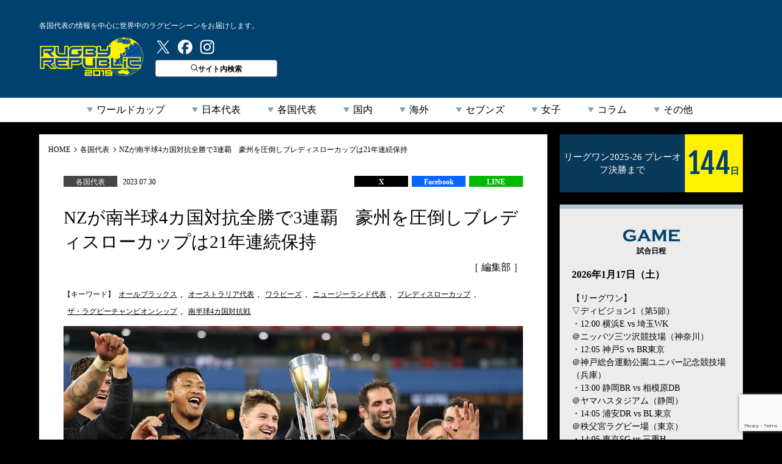

--- FILE ---
content_type: text/html; charset=UTF-8
request_url: https://rugby-rp.com/2023/07/30/nations/101960
body_size: 23927
content:



<!doctype html>
<html dir="ltr" lang="ja" prefix="og: https://ogp.me/ns#">
<head>
<meta http-equiv="X-UA-Compatible" content="IE=edge">
<meta charset="UTF-8">
<title>ラグビーリパブリック</title>
<meta name="viewport" content="width=device-width">

<!-- Google Tag Manager -->
<script>(function(w,d,s,l,i){w[l]=w[l]||[];w[l].push({'gtm.start':
new Date().getTime(),event:'gtm.js'});var f=d.getElementsByTagName(s)[0],
j=d.createElement(s),dl=l!='dataLayer'?'&l='+l:'';j.async=true;j.src=
'https://www.googletagmanager.com/gtm.js?id='+i+dl;f.parentNode.insertBefore(j,f);
})(window,document,'script','dataLayer','GTM-5994Q8H');</script>
<!-- End Google Tag Manager -->
<!-- Google tag (gtag.js) -->
<script async src="https://www.googletagmanager.com/gtag/js?id=G-2DZZVPXRZJ"></script>
<script>
  window.dataLayer = window.dataLayer || [];
  function gtag(){dataLayer.push(arguments);}
  gtag('js', new Date());

  gtag('config', 'G-2DZZVPXRZJ');
</script>

<link rel="stylesheet" href="https://rugby-rp.com/wp-content/themes/rugbyrp/style.css?=v20211207" type="text/css">
<link rel="stylesheet" href="https://rugby-rp.com/wp-content/themes/rugbyrp/assets/css/normalize.css?=v20211207" type="text/css">
<link href="https://fonts.googleapis.com/css?family=Fjalla+One" rel="stylesheet">
<link rel="stylesheet" href="https://rugby-rp.com/wp-content/themes/rugbyrp/assets/css/common.css?=v20211207" type="text/css">
<link rel="stylesheet" href="https://rugby-rp.com/wp-content/themes/rugbyrp/assets/css/news.css?=v20211207" type="text/css">	

		<!-- All in One SEO 4.9.2 - aioseo.com -->
	<meta name="description" content="ニュージーランド代表“オールブラックス”が、南半球の強豪4カ国による「ザ・ラグビーチャンピオンシップ」を全勝" />
	<meta name="robots" content="max-image-preview:large" />
	<meta name="author" content="編集ラグリパ編集部"/>
	<link rel="canonical" href="https://rugby-rp.com/2023/07/30/nations/101960" />
	<meta name="generator" content="All in One SEO (AIOSEO) 4.9.2" />
		<meta property="og:locale" content="ja_JP" />
		<meta property="og:site_name" content="ラグビーリパブリック - ラグビーリパブリックは、ベースボール・マガジン社発行のラグビーマガジン『ラグマガ』編集部が運営する「2019年ラグビーワールドカップ日本開催 本格応援サイト」です。世界のラグビーニュースや最新情報をお届けします。" />
		<meta property="og:type" content="article" />
		<meta property="og:title" content="NZが南半球4カ国対抗全勝で3連覇 豪州を圧倒しブレディスローカップは21年連続保持 - ラグビーリパブリック" />
		<meta property="og:description" content="ニュージーランド代表“オールブラックス”が、南半球の強豪4カ国による「ザ・ラグビーチャンピオンシップ」を全勝" />
		<meta property="og:url" content="https://rugby-rp.com/2023/07/30/nations/101960" />
		<meta property="og:image" content="https://rugby-rp.com/wp-content/uploads/2023/07/AllBlacks_20230729.jpg" />
		<meta property="og:image:secure_url" content="https://rugby-rp.com/wp-content/uploads/2023/07/AllBlacks_20230729.jpg" />
		<meta property="og:image:width" content="1111" />
		<meta property="og:image:height" content="740" />
		<meta property="article:published_time" content="2023-07-29T18:11:00+00:00" />
		<meta property="article:modified_time" content="2023-07-29T18:11:02+00:00" />
		<meta name="twitter:card" content="summary_large_image" />
		<meta name="twitter:site" content="@RUGBY_REPUBLIC" />
		<meta name="twitter:title" content="NZが南半球4カ国対抗全勝で3連覇 豪州を圧倒しブレディスローカップは21年連続保持 - ラグビーリパブリック" />
		<meta name="twitter:description" content="ニュージーランド代表“オールブラックス”が、南半球の強豪4カ国による「ザ・ラグビーチャンピオンシップ」を全勝" />
		<meta name="twitter:creator" content="@RUGBY_REPUBLIC" />
		<meta name="twitter:image" content="https://rugby-rp.com/wp-content/uploads/2023/07/AllBlacks_20230729.jpg" />
		<script type="application/ld+json" class="aioseo-schema">
			{"@context":"https:\/\/schema.org","@graph":[{"@type":"BlogPosting","@id":"https:\/\/rugby-rp.com\/2023\/07\/30\/nations\/101960#blogposting","name":"NZ\u304c\u5357\u534a\u74034\u30ab\u56fd\u5bfe\u6297\u5168\u52dd\u30673\u9023\u8987 \u8c6a\u5dde\u3092\u5727\u5012\u3057\u30d6\u30ec\u30c7\u30a3\u30b9\u30ed\u30fc\u30ab\u30c3\u30d7\u306f21\u5e74\u9023\u7d9a\u4fdd\u6301 - \u30e9\u30b0\u30d3\u30fc\u30ea\u30d1\u30d6\u30ea\u30c3\u30af","headline":"NZ\u304c\u5357\u534a\u74034\u30ab\u56fd\u5bfe\u6297\u5168\u52dd\u30673\u9023\u8987\u3000\u8c6a\u5dde\u3092\u5727\u5012\u3057\u30d6\u30ec\u30c7\u30a3\u30b9\u30ed\u30fc\u30ab\u30c3\u30d7\u306f21\u5e74\u9023\u7d9a\u4fdd\u6301","author":{"@id":"https:\/\/rugby-rp.com\/author\/rugby2019#author"},"publisher":{"@id":"https:\/\/rugby-rp.com\/#organization"},"image":{"@type":"ImageObject","url":"https:\/\/rugby-rp.com\/wp-content\/uploads\/2023\/07\/ScottBarrett_20230729.jpg","@id":"https:\/\/rugby-rp.com\/2023\/07\/30\/nations\/101960\/#articleImage","width":800,"height":533,"caption":"MELBOURNE, AUSTRALIA - JULY 29:  Scott Barrett of the All Blacks is tackled during The Rugby Championship &amp; Bledisloe Cup match between the Australia Wallabies and the New Zealand All Blacks at Melbourne Cricket Ground on July 29, 2023 in Melbourne, Australia. (Photo by Cameron Spencer\/Getty Images)"},"datePublished":"2023-07-30T03:11:00+09:00","dateModified":"2023-07-30T03:11:02+09:00","inLanguage":"ja","mainEntityOfPage":{"@id":"https:\/\/rugby-rp.com\/2023\/07\/30\/nations\/101960#webpage"},"isPartOf":{"@id":"https:\/\/rugby-rp.com\/2023\/07\/30\/nations\/101960#webpage"},"articleSection":"\u30b6\u30fb\u30e9\u30b0\u30d3\u30fc\u30c1\u30e3\u30f3\u30d4\u30aa\u30f3\u30b7\u30c3\u30d7, \u5404\u56fd\u4ee3\u8868, \u30aa\u30fc\u30eb\u30d6\u30e9\u30c3\u30af\u30b9, \u30aa\u30fc\u30b9\u30c8\u30e9\u30ea\u30a2\u4ee3\u8868, \u30ef\u30e9\u30d3\u30fc\u30ba, \u30cb\u30e5\u30fc\u30b8\u30fc\u30e9\u30f3\u30c9\u4ee3\u8868, \u30d6\u30ec\u30c7\u30a3\u30b9\u30ed\u30fc\u30ab\u30c3\u30d7, \u30b6\u30fb\u30e9\u30b0\u30d3\u30fc\u30c1\u30e3\u30f3\u30d4\u30aa\u30f3\u30b7\u30c3\u30d7, \u5357\u534a\u74034\u30ab\u56fd\u5bfe\u6297\u6226"},{"@type":"BreadcrumbList","@id":"https:\/\/rugby-rp.com\/2023\/07\/30\/nations\/101960#breadcrumblist","itemListElement":[{"@type":"ListItem","@id":"https:\/\/rugby-rp.com#listItem","position":1,"name":"Home","item":"https:\/\/rugby-rp.com","nextItem":{"@type":"ListItem","@id":"https:\/\/rugby-rp.com#listItem","name":"\u30cb\u30e5\u30fc\u30b9"}},{"@type":"ListItem","@id":"https:\/\/rugby-rp.com#listItem","position":2,"name":"\u30cb\u30e5\u30fc\u30b9","item":"https:\/\/rugby-rp.com","nextItem":{"@type":"ListItem","@id":"https:\/\/rugby-rp.com\/category\/nations#listItem","name":"\u5404\u56fd\u4ee3\u8868"},"previousItem":{"@type":"ListItem","@id":"https:\/\/rugby-rp.com#listItem","name":"Home"}},{"@type":"ListItem","@id":"https:\/\/rugby-rp.com\/category\/nations#listItem","position":3,"name":"\u5404\u56fd\u4ee3\u8868","item":"https:\/\/rugby-rp.com\/category\/nations","nextItem":{"@type":"ListItem","@id":"https:\/\/rugby-rp.com\/category\/nations\/championship#listItem","name":"\u30b6\u30fb\u30e9\u30b0\u30d3\u30fc\u30c1\u30e3\u30f3\u30d4\u30aa\u30f3\u30b7\u30c3\u30d7"},"previousItem":{"@type":"ListItem","@id":"https:\/\/rugby-rp.com#listItem","name":"\u30cb\u30e5\u30fc\u30b9"}},{"@type":"ListItem","@id":"https:\/\/rugby-rp.com\/category\/nations\/championship#listItem","position":4,"name":"\u30b6\u30fb\u30e9\u30b0\u30d3\u30fc\u30c1\u30e3\u30f3\u30d4\u30aa\u30f3\u30b7\u30c3\u30d7","item":"https:\/\/rugby-rp.com\/category\/nations\/championship","nextItem":{"@type":"ListItem","@id":"https:\/\/rugby-rp.com\/2023\/07\/30\/nations\/101960#listItem","name":"NZ\u304c\u5357\u534a\u74034\u30ab\u56fd\u5bfe\u6297\u5168\u52dd\u30673\u9023\u8987\u3000\u8c6a\u5dde\u3092\u5727\u5012\u3057\u30d6\u30ec\u30c7\u30a3\u30b9\u30ed\u30fc\u30ab\u30c3\u30d7\u306f21\u5e74\u9023\u7d9a\u4fdd\u6301"},"previousItem":{"@type":"ListItem","@id":"https:\/\/rugby-rp.com\/category\/nations#listItem","name":"\u5404\u56fd\u4ee3\u8868"}},{"@type":"ListItem","@id":"https:\/\/rugby-rp.com\/2023\/07\/30\/nations\/101960#listItem","position":5,"name":"NZ\u304c\u5357\u534a\u74034\u30ab\u56fd\u5bfe\u6297\u5168\u52dd\u30673\u9023\u8987\u3000\u8c6a\u5dde\u3092\u5727\u5012\u3057\u30d6\u30ec\u30c7\u30a3\u30b9\u30ed\u30fc\u30ab\u30c3\u30d7\u306f21\u5e74\u9023\u7d9a\u4fdd\u6301","previousItem":{"@type":"ListItem","@id":"https:\/\/rugby-rp.com\/category\/nations\/championship#listItem","name":"\u30b6\u30fb\u30e9\u30b0\u30d3\u30fc\u30c1\u30e3\u30f3\u30d4\u30aa\u30f3\u30b7\u30c3\u30d7"}}]},{"@type":"Organization","@id":"https:\/\/rugby-rp.com\/#organization","name":"\u30e9\u30b0\u30d3\u30fc\u30ea\u30d1\u30d6\u30ea\u30c3\u30af","description":"\u30e9\u30b0\u30d3\u30fc\u30ea\u30d1\u30d6\u30ea\u30c3\u30af\u306f\u3001\u30d9\u30fc\u30b9\u30dc\u30fc\u30eb\u30fb\u30de\u30ac\u30b8\u30f3\u793e\u767a\u884c\u306e\u30e9\u30b0\u30d3\u30fc\u30de\u30ac\u30b8\u30f3\u300e\u30e9\u30b0\u30de\u30ac\u300f\u7de8\u96c6\u90e8\u304c\u904b\u55b6\u3059\u308b\u300c2019\u5e74\u30e9\u30b0\u30d3\u30fc\u30ef\u30fc\u30eb\u30c9\u30ab\u30c3\u30d7\u65e5\u672c\u958b\u50ac \u672c\u683c\u5fdc\u63f4\u30b5\u30a4\u30c8\u300d\u3067\u3059\u3002\u4e16\u754c\u306e\u30e9\u30b0\u30d3\u30fc\u30cb\u30e5\u30fc\u30b9\u3084\u6700\u65b0\u60c5\u5831\u3092\u304a\u5c4a\u3051\u3057\u307e\u3059\u3002","url":"https:\/\/rugby-rp.com\/","sameAs":["https:\/\/twitter.com\/RUGBY_REPUBLIC"]},{"@type":"Person","@id":"https:\/\/rugby-rp.com\/author\/rugby2019#author","url":"https:\/\/rugby-rp.com\/author\/rugby2019","name":"\u7de8\u96c6\u30e9\u30b0\u30ea\u30d1\u7de8\u96c6\u90e8","image":{"@type":"ImageObject","@id":"https:\/\/rugby-rp.com\/2023\/07\/30\/nations\/101960#authorImage","url":"https:\/\/secure.gravatar.com\/avatar\/a3045888f9c173112880757a6377243a3abb7ce813271e1ba1ea94acf954d635?s=96&d=mm&r=g","width":96,"height":96,"caption":"\u7de8\u96c6\u30e9\u30b0\u30ea\u30d1\u7de8\u96c6\u90e8"}},{"@type":"WebPage","@id":"https:\/\/rugby-rp.com\/2023\/07\/30\/nations\/101960#webpage","url":"https:\/\/rugby-rp.com\/2023\/07\/30\/nations\/101960","name":"NZ\u304c\u5357\u534a\u74034\u30ab\u56fd\u5bfe\u6297\u5168\u52dd\u30673\u9023\u8987 \u8c6a\u5dde\u3092\u5727\u5012\u3057\u30d6\u30ec\u30c7\u30a3\u30b9\u30ed\u30fc\u30ab\u30c3\u30d7\u306f21\u5e74\u9023\u7d9a\u4fdd\u6301 - \u30e9\u30b0\u30d3\u30fc\u30ea\u30d1\u30d6\u30ea\u30c3\u30af","description":"\u30cb\u30e5\u30fc\u30b8\u30fc\u30e9\u30f3\u30c9\u4ee3\u8868\u201c\u30aa\u30fc\u30eb\u30d6\u30e9\u30c3\u30af\u30b9\u201d\u304c\u3001\u5357\u534a\u7403\u306e\u5f37\u8c6a4\u30ab\u56fd\u306b\u3088\u308b\u300c\u30b6\u30fb\u30e9\u30b0\u30d3\u30fc\u30c1\u30e3\u30f3\u30d4\u30aa\u30f3\u30b7\u30c3\u30d7\u300d\u3092\u5168\u52dd","inLanguage":"ja","isPartOf":{"@id":"https:\/\/rugby-rp.com\/#website"},"breadcrumb":{"@id":"https:\/\/rugby-rp.com\/2023\/07\/30\/nations\/101960#breadcrumblist"},"author":{"@id":"https:\/\/rugby-rp.com\/author\/rugby2019#author"},"creator":{"@id":"https:\/\/rugby-rp.com\/author\/rugby2019#author"},"datePublished":"2023-07-30T03:11:00+09:00","dateModified":"2023-07-30T03:11:02+09:00"},{"@type":"WebSite","@id":"https:\/\/rugby-rp.com\/#website","url":"https:\/\/rugby-rp.com\/","name":"\u30e9\u30b0\u30d3\u30fc\u30ea\u30d1\u30d6\u30ea\u30c3\u30af","description":"\u30e9\u30b0\u30d3\u30fc\u30ea\u30d1\u30d6\u30ea\u30c3\u30af\u306f\u3001\u30d9\u30fc\u30b9\u30dc\u30fc\u30eb\u30fb\u30de\u30ac\u30b8\u30f3\u793e\u767a\u884c\u306e\u30e9\u30b0\u30d3\u30fc\u30de\u30ac\u30b8\u30f3\u300e\u30e9\u30b0\u30de\u30ac\u300f\u7de8\u96c6\u90e8\u304c\u904b\u55b6\u3059\u308b\u300c2019\u5e74\u30e9\u30b0\u30d3\u30fc\u30ef\u30fc\u30eb\u30c9\u30ab\u30c3\u30d7\u65e5\u672c\u958b\u50ac \u672c\u683c\u5fdc\u63f4\u30b5\u30a4\u30c8\u300d\u3067\u3059\u3002\u4e16\u754c\u306e\u30e9\u30b0\u30d3\u30fc\u30cb\u30e5\u30fc\u30b9\u3084\u6700\u65b0\u60c5\u5831\u3092\u304a\u5c4a\u3051\u3057\u307e\u3059\u3002","inLanguage":"ja","publisher":{"@id":"https:\/\/rugby-rp.com\/#organization"}}]}
		</script>
		<!-- All in One SEO -->

<script type="text/javascript" id="wpp-js" src="https://rugby-rp.com/wp-content/plugins/wordpress-popular-posts/assets/js/wpp.min.js?ver=7.3.6" data-sampling="1" data-sampling-rate="100" data-api-url="https://rugby-rp.com/wp-json/wordpress-popular-posts" data-post-id="101960" data-token="d14fd38fd0" data-lang="0" data-debug="0"></script>
<link rel="alternate" type="application/rss+xml" title="ラグビーリパブリック &raquo; NZが南半球4カ国対抗全勝で3連覇　豪州を圧倒しブレディスローカップは21年連続保持 Comments Feed" href="https://rugby-rp.com/2023/07/30/nations/101960/feed" />
<link rel="alternate" title="oEmbed (JSON)" type="application/json+oembed" href="https://rugby-rp.com/wp-json/oembed/1.0/embed?url=https%3A%2F%2Frugby-rp.com%2F2023%2F07%2F30%2Fnations%2F101960" />
<link rel="alternate" title="oEmbed (XML)" type="text/xml+oembed" href="https://rugby-rp.com/wp-json/oembed/1.0/embed?url=https%3A%2F%2Frugby-rp.com%2F2023%2F07%2F30%2Fnations%2F101960&#038;format=xml" />
<style id='wp-img-auto-sizes-contain-inline-css' type='text/css'>
img:is([sizes=auto i],[sizes^="auto," i]){contain-intrinsic-size:3000px 1500px}
/*# sourceURL=wp-img-auto-sizes-contain-inline-css */
</style>
<style id='wp-emoji-styles-inline-css' type='text/css'>

	img.wp-smiley, img.emoji {
		display: inline !important;
		border: none !important;
		box-shadow: none !important;
		height: 1em !important;
		width: 1em !important;
		margin: 0 0.07em !important;
		vertical-align: -0.1em !important;
		background: none !important;
		padding: 0 !important;
	}
/*# sourceURL=wp-emoji-styles-inline-css */
</style>
<link rel='stylesheet' id='wp-block-library-css' href='https://rugby-rp.com/wp-includes/css/dist/block-library/style.min.css?ver=db9e44be3a1477b0946793cb38594272' type='text/css' media='all' />
<style id='wp-block-image-inline-css' type='text/css'>
.wp-block-image>a,.wp-block-image>figure>a{display:inline-block}.wp-block-image img{box-sizing:border-box;height:auto;max-width:100%;vertical-align:bottom}@media not (prefers-reduced-motion){.wp-block-image img.hide{visibility:hidden}.wp-block-image img.show{animation:show-content-image .4s}}.wp-block-image[style*=border-radius] img,.wp-block-image[style*=border-radius]>a{border-radius:inherit}.wp-block-image.has-custom-border img{box-sizing:border-box}.wp-block-image.aligncenter{text-align:center}.wp-block-image.alignfull>a,.wp-block-image.alignwide>a{width:100%}.wp-block-image.alignfull img,.wp-block-image.alignwide img{height:auto;width:100%}.wp-block-image .aligncenter,.wp-block-image .alignleft,.wp-block-image .alignright,.wp-block-image.aligncenter,.wp-block-image.alignleft,.wp-block-image.alignright{display:table}.wp-block-image .aligncenter>figcaption,.wp-block-image .alignleft>figcaption,.wp-block-image .alignright>figcaption,.wp-block-image.aligncenter>figcaption,.wp-block-image.alignleft>figcaption,.wp-block-image.alignright>figcaption{caption-side:bottom;display:table-caption}.wp-block-image .alignleft{float:left;margin:.5em 1em .5em 0}.wp-block-image .alignright{float:right;margin:.5em 0 .5em 1em}.wp-block-image .aligncenter{margin-left:auto;margin-right:auto}.wp-block-image :where(figcaption){margin-bottom:1em;margin-top:.5em}.wp-block-image.is-style-circle-mask img{border-radius:9999px}@supports ((-webkit-mask-image:none) or (mask-image:none)) or (-webkit-mask-image:none){.wp-block-image.is-style-circle-mask img{border-radius:0;-webkit-mask-image:url('data:image/svg+xml;utf8,<svg viewBox="0 0 100 100" xmlns="http://www.w3.org/2000/svg"><circle cx="50" cy="50" r="50"/></svg>');mask-image:url('data:image/svg+xml;utf8,<svg viewBox="0 0 100 100" xmlns="http://www.w3.org/2000/svg"><circle cx="50" cy="50" r="50"/></svg>');mask-mode:alpha;-webkit-mask-position:center;mask-position:center;-webkit-mask-repeat:no-repeat;mask-repeat:no-repeat;-webkit-mask-size:contain;mask-size:contain}}:root :where(.wp-block-image.is-style-rounded img,.wp-block-image .is-style-rounded img){border-radius:9999px}.wp-block-image figure{margin:0}.wp-lightbox-container{display:flex;flex-direction:column;position:relative}.wp-lightbox-container img{cursor:zoom-in}.wp-lightbox-container img:hover+button{opacity:1}.wp-lightbox-container button{align-items:center;backdrop-filter:blur(16px) saturate(180%);background-color:#5a5a5a40;border:none;border-radius:4px;cursor:zoom-in;display:flex;height:20px;justify-content:center;opacity:0;padding:0;position:absolute;right:16px;text-align:center;top:16px;width:20px;z-index:100}@media not (prefers-reduced-motion){.wp-lightbox-container button{transition:opacity .2s ease}}.wp-lightbox-container button:focus-visible{outline:3px auto #5a5a5a40;outline:3px auto -webkit-focus-ring-color;outline-offset:3px}.wp-lightbox-container button:hover{cursor:pointer;opacity:1}.wp-lightbox-container button:focus{opacity:1}.wp-lightbox-container button:focus,.wp-lightbox-container button:hover,.wp-lightbox-container button:not(:hover):not(:active):not(.has-background){background-color:#5a5a5a40;border:none}.wp-lightbox-overlay{box-sizing:border-box;cursor:zoom-out;height:100vh;left:0;overflow:hidden;position:fixed;top:0;visibility:hidden;width:100%;z-index:100000}.wp-lightbox-overlay .close-button{align-items:center;cursor:pointer;display:flex;justify-content:center;min-height:40px;min-width:40px;padding:0;position:absolute;right:calc(env(safe-area-inset-right) + 16px);top:calc(env(safe-area-inset-top) + 16px);z-index:5000000}.wp-lightbox-overlay .close-button:focus,.wp-lightbox-overlay .close-button:hover,.wp-lightbox-overlay .close-button:not(:hover):not(:active):not(.has-background){background:none;border:none}.wp-lightbox-overlay .lightbox-image-container{height:var(--wp--lightbox-container-height);left:50%;overflow:hidden;position:absolute;top:50%;transform:translate(-50%,-50%);transform-origin:top left;width:var(--wp--lightbox-container-width);z-index:9999999999}.wp-lightbox-overlay .wp-block-image{align-items:center;box-sizing:border-box;display:flex;height:100%;justify-content:center;margin:0;position:relative;transform-origin:0 0;width:100%;z-index:3000000}.wp-lightbox-overlay .wp-block-image img{height:var(--wp--lightbox-image-height);min-height:var(--wp--lightbox-image-height);min-width:var(--wp--lightbox-image-width);width:var(--wp--lightbox-image-width)}.wp-lightbox-overlay .wp-block-image figcaption{display:none}.wp-lightbox-overlay button{background:none;border:none}.wp-lightbox-overlay .scrim{background-color:#fff;height:100%;opacity:.9;position:absolute;width:100%;z-index:2000000}.wp-lightbox-overlay.active{visibility:visible}@media not (prefers-reduced-motion){.wp-lightbox-overlay.active{animation:turn-on-visibility .25s both}.wp-lightbox-overlay.active img{animation:turn-on-visibility .35s both}.wp-lightbox-overlay.show-closing-animation:not(.active){animation:turn-off-visibility .35s both}.wp-lightbox-overlay.show-closing-animation:not(.active) img{animation:turn-off-visibility .25s both}.wp-lightbox-overlay.zoom.active{animation:none;opacity:1;visibility:visible}.wp-lightbox-overlay.zoom.active .lightbox-image-container{animation:lightbox-zoom-in .4s}.wp-lightbox-overlay.zoom.active .lightbox-image-container img{animation:none}.wp-lightbox-overlay.zoom.active .scrim{animation:turn-on-visibility .4s forwards}.wp-lightbox-overlay.zoom.show-closing-animation:not(.active){animation:none}.wp-lightbox-overlay.zoom.show-closing-animation:not(.active) .lightbox-image-container{animation:lightbox-zoom-out .4s}.wp-lightbox-overlay.zoom.show-closing-animation:not(.active) .lightbox-image-container img{animation:none}.wp-lightbox-overlay.zoom.show-closing-animation:not(.active) .scrim{animation:turn-off-visibility .4s forwards}}@keyframes show-content-image{0%{visibility:hidden}99%{visibility:hidden}to{visibility:visible}}@keyframes turn-on-visibility{0%{opacity:0}to{opacity:1}}@keyframes turn-off-visibility{0%{opacity:1;visibility:visible}99%{opacity:0;visibility:visible}to{opacity:0;visibility:hidden}}@keyframes lightbox-zoom-in{0%{transform:translate(calc((-100vw + var(--wp--lightbox-scrollbar-width))/2 + var(--wp--lightbox-initial-left-position)),calc(-50vh + var(--wp--lightbox-initial-top-position))) scale(var(--wp--lightbox-scale))}to{transform:translate(-50%,-50%) scale(1)}}@keyframes lightbox-zoom-out{0%{transform:translate(-50%,-50%) scale(1);visibility:visible}99%{visibility:visible}to{transform:translate(calc((-100vw + var(--wp--lightbox-scrollbar-width))/2 + var(--wp--lightbox-initial-left-position)),calc(-50vh + var(--wp--lightbox-initial-top-position))) scale(var(--wp--lightbox-scale));visibility:hidden}}
/*# sourceURL=https://rugby-rp.com/wp-includes/blocks/image/style.min.css */
</style>
<style id='wp-block-paragraph-inline-css' type='text/css'>
.is-small-text{font-size:.875em}.is-regular-text{font-size:1em}.is-large-text{font-size:2.25em}.is-larger-text{font-size:3em}.has-drop-cap:not(:focus):first-letter{float:left;font-size:8.4em;font-style:normal;font-weight:100;line-height:.68;margin:.05em .1em 0 0;text-transform:uppercase}body.rtl .has-drop-cap:not(:focus):first-letter{float:none;margin-left:.1em}p.has-drop-cap.has-background{overflow:hidden}:root :where(p.has-background){padding:1.25em 2.375em}:where(p.has-text-color:not(.has-link-color)) a{color:inherit}p.has-text-align-left[style*="writing-mode:vertical-lr"],p.has-text-align-right[style*="writing-mode:vertical-rl"]{rotate:180deg}
/*# sourceURL=https://rugby-rp.com/wp-includes/blocks/paragraph/style.min.css */
</style>
<style id='global-styles-inline-css' type='text/css'>
:root{--wp--preset--aspect-ratio--square: 1;--wp--preset--aspect-ratio--4-3: 4/3;--wp--preset--aspect-ratio--3-4: 3/4;--wp--preset--aspect-ratio--3-2: 3/2;--wp--preset--aspect-ratio--2-3: 2/3;--wp--preset--aspect-ratio--16-9: 16/9;--wp--preset--aspect-ratio--9-16: 9/16;--wp--preset--color--black: #000000;--wp--preset--color--cyan-bluish-gray: #abb8c3;--wp--preset--color--white: #ffffff;--wp--preset--color--pale-pink: #f78da7;--wp--preset--color--vivid-red: #cf2e2e;--wp--preset--color--luminous-vivid-orange: #ff6900;--wp--preset--color--luminous-vivid-amber: #fcb900;--wp--preset--color--light-green-cyan: #7bdcb5;--wp--preset--color--vivid-green-cyan: #00d084;--wp--preset--color--pale-cyan-blue: #8ed1fc;--wp--preset--color--vivid-cyan-blue: #0693e3;--wp--preset--color--vivid-purple: #9b51e0;--wp--preset--gradient--vivid-cyan-blue-to-vivid-purple: linear-gradient(135deg,rgb(6,147,227) 0%,rgb(155,81,224) 100%);--wp--preset--gradient--light-green-cyan-to-vivid-green-cyan: linear-gradient(135deg,rgb(122,220,180) 0%,rgb(0,208,130) 100%);--wp--preset--gradient--luminous-vivid-amber-to-luminous-vivid-orange: linear-gradient(135deg,rgb(252,185,0) 0%,rgb(255,105,0) 100%);--wp--preset--gradient--luminous-vivid-orange-to-vivid-red: linear-gradient(135deg,rgb(255,105,0) 0%,rgb(207,46,46) 100%);--wp--preset--gradient--very-light-gray-to-cyan-bluish-gray: linear-gradient(135deg,rgb(238,238,238) 0%,rgb(169,184,195) 100%);--wp--preset--gradient--cool-to-warm-spectrum: linear-gradient(135deg,rgb(74,234,220) 0%,rgb(151,120,209) 20%,rgb(207,42,186) 40%,rgb(238,44,130) 60%,rgb(251,105,98) 80%,rgb(254,248,76) 100%);--wp--preset--gradient--blush-light-purple: linear-gradient(135deg,rgb(255,206,236) 0%,rgb(152,150,240) 100%);--wp--preset--gradient--blush-bordeaux: linear-gradient(135deg,rgb(254,205,165) 0%,rgb(254,45,45) 50%,rgb(107,0,62) 100%);--wp--preset--gradient--luminous-dusk: linear-gradient(135deg,rgb(255,203,112) 0%,rgb(199,81,192) 50%,rgb(65,88,208) 100%);--wp--preset--gradient--pale-ocean: linear-gradient(135deg,rgb(255,245,203) 0%,rgb(182,227,212) 50%,rgb(51,167,181) 100%);--wp--preset--gradient--electric-grass: linear-gradient(135deg,rgb(202,248,128) 0%,rgb(113,206,126) 100%);--wp--preset--gradient--midnight: linear-gradient(135deg,rgb(2,3,129) 0%,rgb(40,116,252) 100%);--wp--preset--font-size--small: 13px;--wp--preset--font-size--medium: 20px;--wp--preset--font-size--large: 36px;--wp--preset--font-size--x-large: 42px;--wp--preset--spacing--20: 0.44rem;--wp--preset--spacing--30: 0.67rem;--wp--preset--spacing--40: 1rem;--wp--preset--spacing--50: 1.5rem;--wp--preset--spacing--60: 2.25rem;--wp--preset--spacing--70: 3.38rem;--wp--preset--spacing--80: 5.06rem;--wp--preset--shadow--natural: 6px 6px 9px rgba(0, 0, 0, 0.2);--wp--preset--shadow--deep: 12px 12px 50px rgba(0, 0, 0, 0.4);--wp--preset--shadow--sharp: 6px 6px 0px rgba(0, 0, 0, 0.2);--wp--preset--shadow--outlined: 6px 6px 0px -3px rgb(255, 255, 255), 6px 6px rgb(0, 0, 0);--wp--preset--shadow--crisp: 6px 6px 0px rgb(0, 0, 0);}:where(.is-layout-flex){gap: 0.5em;}:where(.is-layout-grid){gap: 0.5em;}body .is-layout-flex{display: flex;}.is-layout-flex{flex-wrap: wrap;align-items: center;}.is-layout-flex > :is(*, div){margin: 0;}body .is-layout-grid{display: grid;}.is-layout-grid > :is(*, div){margin: 0;}:where(.wp-block-columns.is-layout-flex){gap: 2em;}:where(.wp-block-columns.is-layout-grid){gap: 2em;}:where(.wp-block-post-template.is-layout-flex){gap: 1.25em;}:where(.wp-block-post-template.is-layout-grid){gap: 1.25em;}.has-black-color{color: var(--wp--preset--color--black) !important;}.has-cyan-bluish-gray-color{color: var(--wp--preset--color--cyan-bluish-gray) !important;}.has-white-color{color: var(--wp--preset--color--white) !important;}.has-pale-pink-color{color: var(--wp--preset--color--pale-pink) !important;}.has-vivid-red-color{color: var(--wp--preset--color--vivid-red) !important;}.has-luminous-vivid-orange-color{color: var(--wp--preset--color--luminous-vivid-orange) !important;}.has-luminous-vivid-amber-color{color: var(--wp--preset--color--luminous-vivid-amber) !important;}.has-light-green-cyan-color{color: var(--wp--preset--color--light-green-cyan) !important;}.has-vivid-green-cyan-color{color: var(--wp--preset--color--vivid-green-cyan) !important;}.has-pale-cyan-blue-color{color: var(--wp--preset--color--pale-cyan-blue) !important;}.has-vivid-cyan-blue-color{color: var(--wp--preset--color--vivid-cyan-blue) !important;}.has-vivid-purple-color{color: var(--wp--preset--color--vivid-purple) !important;}.has-black-background-color{background-color: var(--wp--preset--color--black) !important;}.has-cyan-bluish-gray-background-color{background-color: var(--wp--preset--color--cyan-bluish-gray) !important;}.has-white-background-color{background-color: var(--wp--preset--color--white) !important;}.has-pale-pink-background-color{background-color: var(--wp--preset--color--pale-pink) !important;}.has-vivid-red-background-color{background-color: var(--wp--preset--color--vivid-red) !important;}.has-luminous-vivid-orange-background-color{background-color: var(--wp--preset--color--luminous-vivid-orange) !important;}.has-luminous-vivid-amber-background-color{background-color: var(--wp--preset--color--luminous-vivid-amber) !important;}.has-light-green-cyan-background-color{background-color: var(--wp--preset--color--light-green-cyan) !important;}.has-vivid-green-cyan-background-color{background-color: var(--wp--preset--color--vivid-green-cyan) !important;}.has-pale-cyan-blue-background-color{background-color: var(--wp--preset--color--pale-cyan-blue) !important;}.has-vivid-cyan-blue-background-color{background-color: var(--wp--preset--color--vivid-cyan-blue) !important;}.has-vivid-purple-background-color{background-color: var(--wp--preset--color--vivid-purple) !important;}.has-black-border-color{border-color: var(--wp--preset--color--black) !important;}.has-cyan-bluish-gray-border-color{border-color: var(--wp--preset--color--cyan-bluish-gray) !important;}.has-white-border-color{border-color: var(--wp--preset--color--white) !important;}.has-pale-pink-border-color{border-color: var(--wp--preset--color--pale-pink) !important;}.has-vivid-red-border-color{border-color: var(--wp--preset--color--vivid-red) !important;}.has-luminous-vivid-orange-border-color{border-color: var(--wp--preset--color--luminous-vivid-orange) !important;}.has-luminous-vivid-amber-border-color{border-color: var(--wp--preset--color--luminous-vivid-amber) !important;}.has-light-green-cyan-border-color{border-color: var(--wp--preset--color--light-green-cyan) !important;}.has-vivid-green-cyan-border-color{border-color: var(--wp--preset--color--vivid-green-cyan) !important;}.has-pale-cyan-blue-border-color{border-color: var(--wp--preset--color--pale-cyan-blue) !important;}.has-vivid-cyan-blue-border-color{border-color: var(--wp--preset--color--vivid-cyan-blue) !important;}.has-vivid-purple-border-color{border-color: var(--wp--preset--color--vivid-purple) !important;}.has-vivid-cyan-blue-to-vivid-purple-gradient-background{background: var(--wp--preset--gradient--vivid-cyan-blue-to-vivid-purple) !important;}.has-light-green-cyan-to-vivid-green-cyan-gradient-background{background: var(--wp--preset--gradient--light-green-cyan-to-vivid-green-cyan) !important;}.has-luminous-vivid-amber-to-luminous-vivid-orange-gradient-background{background: var(--wp--preset--gradient--luminous-vivid-amber-to-luminous-vivid-orange) !important;}.has-luminous-vivid-orange-to-vivid-red-gradient-background{background: var(--wp--preset--gradient--luminous-vivid-orange-to-vivid-red) !important;}.has-very-light-gray-to-cyan-bluish-gray-gradient-background{background: var(--wp--preset--gradient--very-light-gray-to-cyan-bluish-gray) !important;}.has-cool-to-warm-spectrum-gradient-background{background: var(--wp--preset--gradient--cool-to-warm-spectrum) !important;}.has-blush-light-purple-gradient-background{background: var(--wp--preset--gradient--blush-light-purple) !important;}.has-blush-bordeaux-gradient-background{background: var(--wp--preset--gradient--blush-bordeaux) !important;}.has-luminous-dusk-gradient-background{background: var(--wp--preset--gradient--luminous-dusk) !important;}.has-pale-ocean-gradient-background{background: var(--wp--preset--gradient--pale-ocean) !important;}.has-electric-grass-gradient-background{background: var(--wp--preset--gradient--electric-grass) !important;}.has-midnight-gradient-background{background: var(--wp--preset--gradient--midnight) !important;}.has-small-font-size{font-size: var(--wp--preset--font-size--small) !important;}.has-medium-font-size{font-size: var(--wp--preset--font-size--medium) !important;}.has-large-font-size{font-size: var(--wp--preset--font-size--large) !important;}.has-x-large-font-size{font-size: var(--wp--preset--font-size--x-large) !important;}
/*# sourceURL=global-styles-inline-css */
</style>

<style id='classic-theme-styles-inline-css' type='text/css'>
/*! This file is auto-generated */
.wp-block-button__link{color:#fff;background-color:#32373c;border-radius:9999px;box-shadow:none;text-decoration:none;padding:calc(.667em + 2px) calc(1.333em + 2px);font-size:1.125em}.wp-block-file__button{background:#32373c;color:#fff;text-decoration:none}
/*# sourceURL=/wp-includes/css/classic-themes.min.css */
</style>
<link rel='stylesheet' id='contact-form-7-css' href='https://rugby-rp.com/wp-content/plugins/contact-form-7/includes/css/styles.css?ver=6.1.4' type='text/css' media='all' />
<link rel='stylesheet' id='wpdm-fonticon-css' href='https://rugby-rp.com/wp-content/plugins/download-manager/assets/wpdm-iconfont/css/wpdm-icons.css?ver=db9e44be3a1477b0946793cb38594272' type='text/css' media='all' />
<link rel='stylesheet' id='wpdm-front-css' href='https://rugby-rp.com/wp-content/plugins/download-manager/assets/css/front.min.css?ver=db9e44be3a1477b0946793cb38594272' type='text/css' media='all' />
<link rel='stylesheet' id='wordpress-popular-posts-css-css' href='https://rugby-rp.com/wp-content/plugins/wordpress-popular-posts/assets/css/wpp.css?ver=7.3.6' type='text/css' media='all' />
<link rel='stylesheet' id='fancybox-css' href='https://rugby-rp.com/wp-content/plugins/easy-fancybox/fancybox/1.5.4/jquery.fancybox.min.css?ver=db9e44be3a1477b0946793cb38594272' type='text/css' media='screen' />
<script type="text/javascript" src="https://rugby-rp.com/wp-includes/js/jquery/jquery.min.js?ver=3.7.1" id="jquery-core-js"></script>
<script type="text/javascript" src="https://rugby-rp.com/wp-includes/js/jquery/jquery-migrate.min.js?ver=3.4.1" id="jquery-migrate-js"></script>
<script type="text/javascript" src="https://rugby-rp.com/wp-content/plugins/download-manager/assets/js/wpdm.min.js?ver=db9e44be3a1477b0946793cb38594272" id="wpdm-frontend-js-js"></script>
<script type="text/javascript" id="wpdm-frontjs-js-extra">
/* <![CDATA[ */
var wpdm_url = {"home":"https://rugby-rp.com/","site":"https://rugby-rp.com/","ajax":"https://rugby-rp.com/wp-admin/admin-ajax.php"};
var wpdm_js = {"spinner":"\u003Ci class=\"wpdm-icon wpdm-sun wpdm-spin\"\u003E\u003C/i\u003E","client_id":"4b428ee19fbe08b6659d7cb7c7f641e0"};
var wpdm_strings = {"pass_var":"Password Verified!","pass_var_q":"Please click following button to start download.","start_dl":"Start Download"};
//# sourceURL=wpdm-frontjs-js-extra
/* ]]> */
</script>
<script type="text/javascript" src="https://rugby-rp.com/wp-content/plugins/download-manager/assets/js/front.min.js?ver=3.3.33" id="wpdm-frontjs-js"></script>
<link rel="https://api.w.org/" href="https://rugby-rp.com/wp-json/" /><link rel="alternate" title="JSON" type="application/json" href="https://rugby-rp.com/wp-json/wp/v2/posts/101960" /><link rel="EditURI" type="application/rsd+xml" title="RSD" href="https://rugby-rp.com/xmlrpc.php?rsd" />

<link rel='shortlink' href='https://rugby-rp.com/?p=101960' />
            <style id="wpp-loading-animation-styles">@-webkit-keyframes bgslide{from{background-position-x:0}to{background-position-x:-200%}}@keyframes bgslide{from{background-position-x:0}to{background-position-x:-200%}}.wpp-widget-block-placeholder,.wpp-shortcode-placeholder{margin:0 auto;width:60px;height:3px;background:#dd3737;background:linear-gradient(90deg,#dd3737 0%,#571313 10%,#dd3737 100%);background-size:200% auto;border-radius:3px;-webkit-animation:bgslide 1s infinite linear;animation:bgslide 1s infinite linear}</style>
            <link rel="amphtml" href="https://rugby-rp.com/2023/07/30/nations/101960/amp"><link rel="icon" href="https://rugby-rp.com/wp-content/uploads/2018/12/cropped-favicon-272x153.png" sizes="32x32" />
<link rel="icon" href="https://rugby-rp.com/wp-content/uploads/2018/12/cropped-favicon-272x153.png" sizes="192x192" />
<link rel="apple-touch-icon" href="https://rugby-rp.com/wp-content/uploads/2018/12/cropped-favicon-272x153.png" />
<meta name="msapplication-TileImage" content="https://rugby-rp.com/wp-content/uploads/2018/12/cropped-favicon-272x153.png" />
<meta name="generator" content="WordPress Download Manager 3.3.33" />
                <style>
        /* WPDM Link Template Styles */        </style>
                <style>

            :root {
                --color-primary: #4a8eff;
                --color-primary-rgb: 74, 142, 255;
                --color-primary-hover: #5998ff;
                --color-primary-active: #3281ff;
                --clr-sec: #6c757d;
                --clr-sec-rgb: 108, 117, 125;
                --clr-sec-hover: #6c757d;
                --clr-sec-active: #6c757d;
                --color-secondary: #6c757d;
                --color-secondary-rgb: 108, 117, 125;
                --color-secondary-hover: #6c757d;
                --color-secondary-active: #6c757d;
                --color-success: #018e11;
                --color-success-rgb: 1, 142, 17;
                --color-success-hover: #0aad01;
                --color-success-active: #0c8c01;
                --color-info: #2CA8FF;
                --color-info-rgb: 44, 168, 255;
                --color-info-hover: #2CA8FF;
                --color-info-active: #2CA8FF;
                --color-warning: #FFB236;
                --color-warning-rgb: 255, 178, 54;
                --color-warning-hover: #FFB236;
                --color-warning-active: #FFB236;
                --color-danger: #ff5062;
                --color-danger-rgb: 255, 80, 98;
                --color-danger-hover: #ff5062;
                --color-danger-active: #ff5062;
                --color-green: #30b570;
                --color-blue: #0073ff;
                --color-purple: #8557D3;
                --color-red: #ff5062;
                --color-muted: rgba(69, 89, 122, 0.6);
                --wpdm-font: "Sen", -apple-system, BlinkMacSystemFont, "Segoe UI", Roboto, Helvetica, Arial, sans-serif, "Apple Color Emoji", "Segoe UI Emoji", "Segoe UI Symbol";
            }

            .wpdm-download-link.btn.btn-primary {
                border-radius: 4px;
            }


        </style>
        <!-- 広告用_2021_0208 -->

<script async src="https://securepubads.g.doubleclick.net/tag/js/gpt.js"></script>
<script>
  window.googletag = window.googletag || {cmd: []};
  googletag.cmd.push(function() {
googletag.defineSlot('/83555300,123719877/ベースボールマガジン社/rugbyRepublic/rgb_pc_all_header', [[1, 1], [728, 90]], 'rgb_pc_all_header').addService(googletag.pubads());
googletag.defineSlot('/83555300,123719877/ベースボールマガジン社/rugbyRepublic/rgb_pc_all_right_1st', [[300, 600], [160, 600], [300, 250], [120, 600], [1, 1]], 'rgb_pc_all_right_1st').addService(googletag.pubads());
googletag.defineSlot('/83555300,123719877/ベースボールマガジン社/rugbyRepublic/rgb_pc_all_right_2nd', [[160, 600], [120, 600], [1, 1], [300, 250], [300, 600]], 'rgb_pc_all_right_2nd').addService(googletag.pubads());
	  googletag.defineSlot('83555300,123719877/ベースボールマガジン社/rugbyRepublic/rgb_pc_all_right_3rd', [[1, 1], [300, 250], [120, 600], [160, 600], [300, 600]], 'rgb_pc_all_right_3rd').addService(googletag.pubads());
googletag.defineSlot('/83555300,123719877/ベースボールマガジン社/rugbyRepublic/rgb_pc_all_footer_1st', [[728, 90], [1, 1]], 'rgb_pc_all_footer_1st').addService(googletag.pubads());
googletag.defineSlot('/83555300,123719877/ベースボールマガジン社/rugbyRepublic/rgb_pc_all_footer_2nd', [[1, 1], [728, 90]], 'rgb_pc_all_footer_2nd').addService(googletag.pubads());
googletag.defineSlot('/83555300,123719877/ベースボールマガジン社/rugbyRepublic/rgb_pc_article_underarticle_left', [[336, 280], [1, 1], [300, 250]], 'rgb_pc_article_underarticle_left').addService(googletag.pubads());
googletag.defineSlot('/83555300,123719877/ベースボールマガジン社/rugbyRepublic/rgb_pc_article_underarticle_right', [[336, 280], [1, 1], [300, 250]], 'rgb_pc_article_underarticle_right').addService(googletag.pubads());
    googletag.pubads().enableSingleRequest();
    googletag.pubads().collapseEmptyDivs();
    googletag.enableServices();
  });
</script>
<!-- 広告用/end -->	
<!-- microad広告用 -->
<script type="text/javascript">
var microadCompass = microadCompass || {};
microadCompass.queue = microadCompass.queue || [];
</script>
<script type="text/javascript" charset="UTF-8" src="//j.microad.net/js/compass.js" onload="new microadCompass.AdInitializer().initialize();" async></script>
<!-- microad広告用/end -->	
	
<!-- 広告用 -->
<script async='async' src='https://www.googletagservices.com/tag/js/gpt.js'></script>
<script>
 var googletag = googletag || {};
 googletag.cmd = googletag.cmd || [];
</script>
<script>
 googletag.cmd.push(function() {
   googletag.defineSlot('/9116787/1407817', ['fluid', [728, 90]], '1407817').addService(googletag.pubads());
	 googletag.defineSlot('/9116787/1407818', ['fluid', [728, 90]], '1407818').addService(googletag.pubads());
	 googletag.defineSlot('/9116787/1407820', [[320, 180], [250, 250], [300, 250]], 'div-gpt-ad-1558597553968-0').addService(googletag.pubads());
	 googletag.defineSlot('/9116787/1407821', [[300, 250], [320, 180], [250, 250]], 'div-gpt-ad-1558597736118-0').addService(googletag.pubads());
	 googletag.defineSlot('/9116787/1407822', [[250, 250], [320, 180], [300, 250]], 'div-gpt-ad-1558597789003-0').addService(googletag.pubads());
	 googletag.defineSlot('/9116787/1407823', ['fluid', [250, 250], [336, 280], [320, 180], [300, 250]], '1407823').addService(googletag.pubads());
	 googletag.defineSlot('/9116787/1407824', ['fluid', [300, 250], [320, 180], [250, 250], [336, 280]], '1407824').addService(googletag.pubads());
	 googletag.defineSlot('/9116787/1407826', [[970, 90], [728, 90], [970, 250], 'fluid'], '1407826').addService(googletag.pubads());
   googletag.pubads().enableSingleRequest();
   googletag.enableServices();
 });
</script>
<!-- 広告用/end -->
<!-- 20210817unlimタグ -->
<script src="https://assets.unlim.team/widget/sdk/index.js" data-tid="20" defer></script>
<!-- /20210817unlimタグ -->

<!-- Taboolaタグ -->
<script type="text/javascript">
window._taboola = window._taboola || [];
_taboola.push({article:'auto'});
!function (e, f, u, i) {
if (!document.getElementById(i)){
e.async = 1;
e.src = u;
e.id = i;
f.parentNode.insertBefore(e, f);
}
}(document.createElement('script'),
document.getElementsByTagName('script')[0],
'//cdn.taboola.com/libtrc/fourm-rugbyrepublic/loader.js',
'tb_loader_script');
if(window.performance && typeof window.performance.mark == 'function')
{window.performance.mark('tbl_ic');}
</script>
<!-- Taboolaタグ / end -->

<!-- YMT_USC -->
<script id="tagjs" type="text/javascript">
  (function () {
    var tagjs = document.createElement("script");
    var s = document.getElementsByTagName("script")[0];
    tagjs.async = true;
    tagjs.src = "//s.yjtag.jp/tag.js#site=1UzqFZN";
    s.parentNode.insertBefore(tagjs, s);
  }());
</script>
<noscript>
  <iframe src="//b.yjtag.jp/iframe?c=1UzqFZN" width="1" height="1" frameborder="0" scrolling="no" marginheight="0" marginwidth="0"></iframe>
</noscript>
<!-- YMT_USC/end -->

<!-- Global site tag (gtag.js) - Google Ads: 942916800 -->
<script async src="https://www.googletagmanager.com/gtag/js?id=AW-942916800"></script>
<script>
  window.dataLayer = window.dataLayer || [];
  function gtag(){dataLayer.push(arguments);}
  gtag('js', new Date());

  gtag('config', 'AW-942916800');
</script>
</head>

<body id="news"><!-- Google Tag Manager (noscript) -->
<noscript><iframe src="https://www.googletagmanager.com/ns.html?id=GTM-5994Q8H"
height="0" width="0" style="display:none;visibility:hidden"></iframe></noscript>
<!-- End Google Tag Manager (noscript) -->
<div class="allwrap" id="pagetop">



<header id="header">
	<div class="inner pc-header">
		<div class="h-summary">各国代表の情報を中心に世界中のラグビーシーンをお届けします。</div>		<div class="hbox-left">
			<div class="logo-rugrep"><a href="https://rugby-rp.com">ラグビーリパブリック</a></div>
			<ul class="btn-group">
				<li class="tw-btn"><a href="https://twitter.com/rugby_republic" target="_blank"><img src="https://rugby-rp.com/wp-content/themes/rugbyrp/assets/images/common/icon_twitter.svg" alt="twitter"/></a></li>
				<li class="fb-btn"><a href="https://www.facebook.com/rugby2019/" target="_blank"><img src="https://rugby-rp.com/wp-content/themes/rugbyrp/assets/images/common/icon_facebook.svg" alt="facebook"/></a></li>
				<li class="ig-btn"><a href="https://www.instagram.com/rugbyrp/" target="_blank"><img src="https://rugby-rp.com/wp-content/themes/rugbyrp/assets/images/common/icon_instagram.svg" alt="instagram"/></a></li>
				<!--
				<li class="signup-btn"><a href="">新規登録</a></li>
				<li class="login-btn"><a href="">ログイン</a></li>
				//-->
				<li class="search-btn"><span><img src="https://rugby-rp.com/wp-content/themes/rugbyrp/assets/images/common/icon_search_bk.svg" alt=""/>サイト内検索</span></li>
			</ul>

		</div>
		<div class="hbox-right">
		  <div class="pc-adarea-header">
			
<script type="application/javascript" src="//anymind360.com/js/109/ats.js"></script>
<!-- /83555300/ベースボールマガジン社/rugbyRepublic/rgb_pc_all_header -->
<div id='rgb_pc_all_header'>
  <script>
    googletag.cmd.push(function() { googletag.display('rgb_pc_all_header'); });
  </script>
</div>

			</div>
		</div>
	</div>
<!-- //#header --></header>

<nav id="gnavi">
	<ul>
			    		<li><a href="https://rugby-rp.com/category/worldcup">ワールドカップ</a>
			<div class="submenu">
			<ul>
								<li><a href="https://rugby-rp.com/category/worldcup">ニュース一覧</a></li>
		        				<li><a href="https://rugby-rp.com/league-category/rwc2027">2027オーストラリア大会</a></li><li><a href="https://rugby-rp.com/league-category/2025%e5%a5%b3%e5%ad%90%e5%a4%a7%e4%bc%9a">2025女子大会</a></li><li><a href="https://rugby-rp.com/league-category/2023%e3%83%95%e3%83%a9%e3%83%b3%e3%82%b9%e5%a4%a7%e4%bc%9a">2023フランス大会</a></li><li><a href="https://rugby-rp.com/league-category/2019%e6%97%a5%e6%9c%ac%e5%a4%a7%e4%bc%9a">2019日本大会</a></li><li><a href="https://rugby-rp.com/league-category/2015%e3%82%a4%e3%83%b3%e3%82%b0%e3%83%a9%e3%83%b3%e3%83%89%e5%a4%a7%e4%bc%9a">2015イングランド大会</a></li><li><a href="https://rugby-rp.com/league-category/2011%e3%83%8b%e3%83%a5%e3%83%bc%e3%82%b8%e3%83%bc%e3%83%a9%e3%83%b3%e3%83%89%e5%a4%a7%e4%bc%9a">2011ニュージーランド大会</a></li>			</ul>
			</div>
		</li>
			    		<li><a href="https://rugby-rp.com/category/japan">日本代表</a>
			<div class="submenu">
			<ul>
								<li><a href="https://rugby-rp.com/category/japan">ニュース一覧</a></li>
		        				<li><a href="https://rugby-rp.com/league-category/man15">男子15人制日本代表</a></li><li><a href="https://rugby-rp.com/league-category/woman15">女子15人制日本代表</a></li><li><a href="https://rugby-rp.com/league-category/man7">男子セブンズ日本代表</a></li><li><a href="https://rugby-rp.com/league-category/woman7">女子セブンズ日本代表</a></li><li><a href="https://rugby-rp.com/league-category/japan-xv">JAPAN XV</a></li><li><a href="https://rugby-rp.com/league-category/junior">ジュニア・ジャパン</a></li><li><a href="https://rugby-rp.com/league-category/u20">U20日本代表</a></li><li><a href="https://rugby-rp.com/league-category/highschool">高校日本代表</a></li>			</ul>
			</div>
		</li>
			    		<li><a href="https://rugby-rp.com/category/nations">各国代表</a>
			<div class="submenu">
			<ul>
								<li><a href="https://rugby-rp.com/category/nations">ニュース一覧</a></li>
		        				<li><a href="https://rugby-rp.com/league-category/6nations">シックスネーションズ</a></li><li><a href="https://rugby-rp.com/league-category/%e3%82%b6%e3%83%bb%e3%83%a9%e3%82%b0%e3%83%93%e3%83%bc%e3%83%81%e3%83%a3%e3%83%b3%e3%83%94%e3%82%aa%e3%83%b3%e3%82%b7%e3%83%83%e3%83%97">ザ・ラグビーチャンピオンシップ</a></li><li><a href="https://rugby-rp.com/league-category/asia-rugbyc-hampionship">アジアラグビーチャンピオンシップ</a></li><li><a href="https://rugby-rp.com/league-category/pacific-challenge">パシフィック・ネーションズカップ</a></li><li><a href="https://rugby-rp.com/league-category/european-football-championship">欧州チャンピオンシップ</a></li>			</ul>
			</div>
		</li>
			    		<li><a href="https://rugby-rp.com/category/domestic">国内</a>
			<div class="submenu">
			<ul>
								<li><a href="https://rugby-rp.com/category/domestic">ニュース一覧</a></li>
		        				<li><a href="https://rugby-rp.com/league-category/league-one">リーグワン</a></li><li><a href="https://rugby-rp.com/league-category/top-league">トップリーグ(~2021)</a></li><li><a href="https://rugby-rp.com/league-category/top-challenge-league">トップチャレンジリーグ(~2021)</a></li><li><a href="https://rugby-rp.com/league-category/top-east-div1">トップイースト Div.1</a></li><li><a href="https://rugby-rp.com/league-category/top-west-a">トップウェストA</a></li><li><a href="https://rugby-rp.com/league-category/top-kyushu-a">トップキュウシュウA</a></li><li><a href="https://rugby-rp.com/league-category/kanto-taiko-a">関東大学対抗戦A</a></li><li><a href="https://rugby-rp.com/league-category/kanto-league-1">関東大学リーグ戦1部</a></li><li><a href="https://rugby-rp.com/league-category/kansai-league-a">関西大学Aリーグ</a></li><li><a href="https://rugby-rp.com/league-category/kyushu-league-1">九州学生リーグ1部</a></li><li><a href="https://rugby-rp.com/league-category/all-japan">全国大学選手権大会</a></li><li><a href="https://rugby-rp.com/league-category/highschool-rugby">高校ラグビー</a></li>			</ul>
			</div>
		</li>
			    		<li><a href="https://rugby-rp.com/category/abroad">海外</a>
			<div class="submenu">
			<ul>
								<li><a href="https://rugby-rp.com/category/abroad">ニュース一覧</a></li>
		        				<li><a href="https://rugby-rp.com/league-category/super-rugby">スーパーラグビー パシフィック(NZ・AUS・FIJ・SAM・TGA)</a></li><li><a href="https://rugby-rp.com/league-category/uefa-champions-league">欧州チャンピオンズカップ</a></li><li><a href="https://rugby-rp.com/league-category/european-rugby-challenge-cup">欧州チャレンジカップ</a></li><li><a href="https://rugby-rp.com/league-category/mitre10cup">NPC(New Zealand)</a></li><li><a href="https://rugby-rp.com/league-category/thecurriecup">カリーカップ(South Africa)</a></li><li><a href="https://rugby-rp.com/league-category/premiership">プレミアシップ(England)</a></li><li><a href="https://rugby-rp.com/league-category/pro14">URC（Ireland・Wales・Scotland・Italy・SA）</a></li><li><a href="https://rugby-rp.com/league-category/top14">トップ14(France)</a></li>			</ul>
			</div>
		</li>
			    		<li><a href="https://rugby-rp.com/category/sevens">セブンズ</a>
			<div class="submenu">
			<ul>
								<li><a href="https://rugby-rp.com/category/sevens">ニュース一覧</a></li>
		        				<li><a href="https://rugby-rp.com/league-category/man-sevens">男子セブンズ</a></li><li><a href="https://rugby-rp.com/league-category/woman-sevens">女子セブンズ</a></li><li><a href="https://rugby-rp.com/league-category/tokyo-olympic-2020">2020東京オリンピック</a></li>			</ul>
			</div>
		</li>
			    		<li><a href="https://rugby-rp.com/category/woman">女子</a>
			<div class="submenu">
			<ul>
								<li><a href="https://rugby-rp.com/category/woman">ニュース一覧</a></li>
		        							</ul>
			</div>
		</li>
			    		<li><a href="https://rugby-rp.com/category/column">コラム</a>
			<div class="submenu">
			<ul>
								<li><a href="https://rugby-rp.com/category/column/rugby-rp-column">ラグリパコラム</a></li><li><a href="https://rugby-rp.com/category/column/rugby-west">ラグリパWEST</a></li><li><a href="https://rugby-rp.com/category/column/player-to-watch">Player to watch</a></li><li><a href="https://rugby-rp.com/category/column/did-you-know">Did you know? (ラグビー豆知識)</a></li><li><a href="https://rugby-rp.com/category/column/legend-man">伝説の男</a></li><li><a href="https://rugby-rp.com/category/column/gyouza">ギョウザ耳列伝</a></li><li><a href="https://rugby-rp.com/category/column/pacific-islander">パシフィックアイランダー・リレートーク</a></li>			</ul>
			</div>
		</li>
		
		<li><a href="#">その他</a>
			<div class="submenu">
			<ul>
				<li><a href="https://rugby-rp.com/hotshot">Hot Shot</a></li>
				<li><a href="https://rugby-rp.com/game-schedule">試合日程一覧</a></li>
				<li><a href="https://rugby-rp.com/game-result">試合結果一覧</a></li>
				<!--
				<li><a href="news-archive.php">イベント情報</a></li>

				<li><a href="page-links.php">リンク集</a></li>
				//-->
			</ul>
			</div>
		</li>
	</ul>
<!-- //#gnavi --></nav>

<div id="searchModule">
	<div class="search-wrap">
		<form method="get" action="/" role="search">
			<input type="search" name="s" placeholder="キーワードを入力">
			<input type="submit" value="検索">
		</form>
	</div>
	
	<div class="popular-words">
		<span class="ttl">【人気キーワード】</span>
			</div>
	<div class="close-btn">閉じる</div>
<!-- //#searchModule --></div>

<main id="main">
	<div class="main-content">
		<article class="article-box">
						<ol class="breadcrumb">
			    <li><a href="https://rugby-rp.com/">HOME</a></li>
				<li><a href="">各国代表</a></li>
				<li><a href="https://rugby-rp.com/2023/07/30/nations/101960">NZが南半球4カ国対抗全勝で3連覇　豪州を圧倒しブレディスローカップは21年連続保持</a></li>
			<!-- //.breadcrumb --></ol>
						<div class="info-wrap">
				<span class="cate nations">各国代表</span>
				<span class="date">2023.07.30</span>
			</div>
			<ul class="sns-wrap">
	<!--<li class="clip"><a href=""><img src="https://rugby-rp.com/wp-content/themes/rugbyrp/assets/images/common/icon_clip.png" width="14" height="14" alt=""/> 記事を<br />クリップ</a></li>-->
	<li class="twitter"><a href="//twitter.com/intent/tweet?url=https%3A%2F%2Frugby-rp.com%2F2023%2F07%2F30%2Fnations%2F101960&text=NZ%E3%81%8C%E5%8D%97%E5%8D%8A%E7%90%834%E3%82%AB%E5%9B%BD%E5%AF%BE%E6%8A%97%E5%85%A8%E5%8B%9D%E3%81%A73%E9%80%A3%E8%A6%87%E3%80%80%E8%B1%AA%E5%B7%9E%E3%82%92%E5%9C%A7%E5%80%92%E3%81%97%E3%83%96%E3%83%AC%E3%83%87%E3%82%A3%E3%82%B9%E3%83%AD%E3%83%BC%E3%82%AB%E3%83%83%E3%83%97%E3%81%AF21%E5%B9%B4%E9%80%A3%E7%B6%9A%E4%BF%9D%E6%8C%81｜ラグビーリパブリック&tw_p=tweetbutton" onclick="javascript:window.open(this.href, '', 'menubar=no,toolbar=no,resizable=yes,scrollbars=yes,height=500,width=600');return false;">X</a></li>
	<li class="facebook"><a href="//www.facebook.com/sharer.php?src=bm&u=https%3A%2F%2Frugby-rp.com%2F2023%2F07%2F30%2Fnations%2F101960&t=NZ%E3%81%8C%E5%8D%97%E5%8D%8A%E7%90%834%E3%82%AB%E5%9B%BD%E5%AF%BE%E6%8A%97%E5%85%A8%E5%8B%9D%E3%81%A73%E9%80%A3%E8%A6%87%E3%80%80%E8%B1%AA%E5%B7%9E%E3%82%92%E5%9C%A7%E5%80%92%E3%81%97%E3%83%96%E3%83%AC%E3%83%87%E3%82%A3%E3%82%B9%E3%83%AD%E3%83%BC%E3%82%AB%E3%83%83%E3%83%97%E3%81%AF21%E5%B9%B4%E9%80%A3%E7%B6%9A%E4%BF%9D%E6%8C%81｜ラグビーリパブリック" onclick="javascript:window.open(this.href, '', 'menubar=no,toolbar=no,resizable=yes,scrollbars=yes,height=500,width=600');return false;">Facebook</a></li>
	<li class="line"><a href="https://line.me/R/msg/text/?NZ%E3%81%8C%E5%8D%97%E5%8D%8A%E7%90%834%E3%82%AB%E5%9B%BD%E5%AF%BE%E6%8A%97%E5%85%A8%E5%8B%9D%E3%81%A73%E9%80%A3%E8%A6%87%E3%80%80%E8%B1%AA%E5%B7%9E%E3%82%92%E5%9C%A7%E5%80%92%E3%81%97%E3%83%96%E3%83%AC%E3%83%87%E3%82%A3%E3%82%B9%E3%83%AD%E3%83%BC%E3%82%AB%E3%83%83%E3%83%97%E3%81%AF21%E5%B9%B4%E9%80%A3%E7%B6%9A%E4%BF%9D%E6%8C%81｜ラグビーリパブリック https%3A%2F%2Frugby-rp.com%2F2023%2F07%2F30%2Fnations%2F101960" target="_blank">LINE</a></li>
</ul>
			
			
			<h1>NZが南半球4カ国対抗全勝で3連覇　豪州を圧倒しブレディスローカップは21年連続保持</h1>
			<h2></h2>
			<div class="author">［ 編集部 ］</div>			<div class="keyword">【キーワード】<a href="https://rugby-rp.com/tag/%e3%82%aa%e3%83%bc%e3%83%ab%e3%83%96%e3%83%a9%e3%83%83%e3%82%af%e3%82%b9" rel="tag">オールブラックス</a>, <a href="https://rugby-rp.com/tag/%e3%82%aa%e3%83%bc%e3%82%b9%e3%83%88%e3%83%a9%e3%83%aa%e3%82%a2%e4%bb%a3%e8%a1%a8" rel="tag">オーストラリア代表</a>, <a href="https://rugby-rp.com/tag/%e3%83%af%e3%83%a9%e3%83%93%e3%83%bc%e3%82%ba" rel="tag">ワラビーズ</a>, <a href="https://rugby-rp.com/tag/%e3%83%8b%e3%83%a5%e3%83%bc%e3%82%b8%e3%83%bc%e3%83%a9%e3%83%b3%e3%83%89%e4%bb%a3%e8%a1%a8" rel="tag">ニュージーランド代表</a>, <a href="https://rugby-rp.com/tag/%e3%83%96%e3%83%ac%e3%83%87%e3%82%a3%e3%82%b9%e3%83%ad%e3%83%bc%e3%82%ab%e3%83%83%e3%83%97" rel="tag">ブレディスローカップ</a>, <a href="https://rugby-rp.com/tag/%e3%82%b6%e3%83%bb%e3%83%a9%e3%82%b0%e3%83%93%e3%83%bc%e3%83%81%e3%83%a3%e3%83%b3%e3%83%94%e3%82%aa%e3%83%b3%e3%82%b7%e3%83%83%e3%83%97" rel="tag">ザ・ラグビーチャンピオンシップ</a>, <a href="https://rugby-rp.com/tag/%e5%8d%97%e5%8d%8a%e7%90%834%e3%82%ab%e5%9b%bd%e5%af%be%e6%8a%97%e6%88%a6" rel="tag">南半球4カ国対抗戦</a></div>
			<figure class="eyecatch">
			<img src="https://rugby-rp.com/wp-content/uploads/2023/07/AllBlacks_20230729.jpg" width="752" height="423" alt="NZが南半球4カ国対抗全勝で3連覇　豪州を圧倒しブレディスローカップは21年連続保持"/>
				<figcaption>ラグビーチャンピオンシップとブレディスローカップの2冠を獲得したオールブラックス（Photo: Getty Images）</figcaption>
			</figure>

		    
			<div class="txt-wrap">
			
<p><br>　ニュージーランド代表“オールブラックス”が、南半球の強豪4カ国による「ザ・ラグビーチャンピオンシップ」を全勝で3連覇を遂げ、6週間後に開幕するワールドカップへ向け弾みをつけた。7月29日にメルボルンでオーストラリア代表“ワラビーズ”と対戦し、38－7と圧倒。このライバル対決にかかる「ブレディスローカップ」も防衛し、21年連続でキープすることとなった。</p>



<p><strong><a href="https://www.wowow.co.jp/sports/rugby/?utm_source=rugby_rp&amp;utm_medium=content-text&amp;utm_campaign=rugby_2023&amp;argument=6A92YCES&amp;dmai=a648fb57fc325c" title="">「ブレディスローカップ」<br>WOWOWで生中継＆ライブ配信！</a></strong></p>



<p>　メルボルン・クリケット・グラウンドに8万3944人の大観衆が集まった一戦は、序盤から激しいプレーで沸いた。</p>



<p>　前半3分、自陣深くでラインアウトから脱出を図るオーストラリアに対し、列で飛ばずにいたニュージーランドのLOスコット・バレットが、ジャンパーから近距離でボールをもらった相手SHテイト・マクダーモットに強烈なタックルを決めて落球させ、インゴールに転がったボールをFLシャノン・フリゼルが押さえ、ニュージーランドが先制した。</p>



<div class="wp-block-image"><figure class="aligncenter size-large"><img fetchpriority="high" decoding="async" width="800" height="533" src="https://rugby-rp.com/wp-content/uploads/2023/07/ScottBarrett_20230729.jpg" alt="" class="wp-image-101961" srcset="https://rugby-rp.com/wp-content/uploads/2023/07/ScottBarrett_20230729.jpg 800w, https://rugby-rp.com/wp-content/uploads/2023/07/ScottBarrett_20230729-768x512.jpg 768w" sizes="(max-width: 800px) 100vw, 800px" /><figcaption>攻守ともアグレッシブだったNZのスコット・バレット（Photo: Getty Images）</figcaption></figure></div>



<p>　対するオーストラリアは7分、WTBマーク・ナワンガニタワセのブレイクスルーからチャンスとなってゴールに迫り、仲間のサポートを受けながらポスト下に突っ込んだNO8ロブ・ヴァレティニがライン上にボールを押さえたことがTMO（テレビジョン・マッチ・オフィシャル）で確認され、トライが認められた。コンバージョン成功で逆転する。</p>



<p>　2002年以来のブレディスローカップ奪還を目指すオーストラリアは、LOウィル・スケルトンらがブレイクダウンで奮闘、WTBマリカ・コロインベテの出足鋭い強烈なタックルもチームを奮い立たせた。</p>



<p>　しかし、26分、ゴール前でフェイズを重ねたニュージーランドに対し、オーストラリアは辛抱強く守っていたが、コロインベテがオフサイドの反則でイエローカードを提示され、流れが変わる。<br>　数的有利となったニュージーランドは34分、敵陣深くに入ってラインアウトからモールで押し込み、再びリードを奪った。</p>



<p>　37分には悲劇が起きた。スクラムで圧力をかけられたオーストラリアのPRアラン・アラアラトアが左足を壊し、自力で歩くことができず、ワールドカップを前に最悪の事態が考えられる。</p>



<p>　優勢のニュージーランドは、前半最後にも攻め込んでゴール前で21フェイズを重ね、WTBウィル・ジョーダンが右隅にフィニッシュ。<br>　19－7で折り返すと、黒衣の男たちは後半も激しいフィジカルバトルでオーストラリアにプレッシャーをかけ続け、スクラムでも優位に立ち、ディフェンスの粘り強さも見せた。</p>



<p>　オーストラリアは負傷者が相次いで2枚目のイエローカードでも苦しくなり、ニュージーランドがさらに3トライを追加してライバルを下した。</p>

			</div>

			 
			 
		
						            						
						<div class="pc-adarea-singlepage">
			
<!-- /83555300/ベースボールマガジン社/rugbyRepublic/rgb_pc_article_underarticle_left -->
<div id='rgb_pc_article_underarticle_left'>
  <script>
    googletag.cmd.push(function() { googletag.display('rgb_pc_article_underarticle_left'); });
  </script>
</div>
<!-- /83555300/ベースボールマガジン社/rugbyRepublic/rgb_pc_article_underarticle_right -->
<div id='rgb_pc_article_underarticle_right'>
  <script>
    googletag.cmd.push(function() { googletag.display('rgb_pc_article_underarticle_right'); });
  </script>
</div>

			</div>
						
						
			<ul class="btn-neighbor">
			    				<li class="prev-article">
				    
										<a href="https://rugby-rp.com/2023/07/29/japan/101954">
						<span class="sign">前の記事</span>
						<span class="thumb"><img src="https://rugby-rp.com/wp-content/uploads/2023/07/JPNTON_edited-272x153.jpg" width="272" height="153" alt="日本代表、タフなトンガを倒し今季初勝利。姫野「素直に嬉しい」"/></span>
						<span class="ttl">日本代表、タフなトンガを倒し今季初勝利。姫野「素直に嬉しい」</span>
					</a>
					
				</li>
												<li class="next-article">
				    
										<a href="https://rugby-rp.com/2023/07/30/nations/101966">
						<span class="sign">次の記事</span>
						<span class="thumb"><img src="https://rugby-rp.com/wp-content/uploads/2023/07/RGSnyman_20230729_edited-272x153.jpg" width="272" height="153" alt="W杯で日本の敵となるアルゼンチン、南半球4カ国対抗最終戦は前世界王者・南アに惜敗。"/></span>
						<span class="ttl">W杯で日本の敵となるアルゼンチン、南半球4カ国対抗最終戦は前世界王者・南アに惜敗。</span>
					</a>
					
				</li>
							</ul>
			<div class="btn-listpage"><a href="/?post_type=post">記事一覧へ戻る</a></div>
			
					<!-- //.article-box --></article>
		
		
				
		<section class="pickup-wrap">
			<h3>PICK UP</h3>
      			<article class="newsbox picup-news">
						
<a href="https://rugby-rp.com/2025/07/23/domestic/132599" target="_blank">

    <div class="img"><img src="https://rugby-rp.com/wp-content/uploads/2025/08/IMG_9816-272x153.jpg" width="272" height="153" alt="【リーグワン】2025-26シーズン新加入選手まとめ（随時更新）"/></div>
    
        
        <h4>【リーグワン】2025-26シーズン新加入選手まとめ（随時更新）</h4>
        <div class="info-wrap">
                <span class="cate others">その他</span>
                <span class="date">2025.09.12</span>
            </div>
    
    </a>			</article>
						<article class="newsbox picup-news">
						
<a href="https://rugby-rp.com/2025/09/07/worldcup/134261" target="_blank">

    <div class="img"><img src="https://rugby-rp.com/wp-content/uploads/2025/09/GettyImages-2227475140-272x153.jpg" width="272" height="153" alt="【RWC2027】ワールドカップまで、あと2年。オーストラリアへのロードマップ。"/></div>
    
        
        <h4>【RWC2027】ワールドカップまで、あと2年。オーストラリアへのロードマップ。</h4>
        <div class="info-wrap">
                <span class="cate others">その他</span>
                <span class="date">2025.08.20</span>
            </div>
    
    </a>			</article>
					<!-- //.pickup-wrap --></section>
		
				<div class="pc-adarea-lowerbtm">
		
<!-- /83555300/ベースボールマガジン社/rugbyRepublic/rgb_pc_all_footer_1st -->
<div id='rgb_pc_all_footer_1st'>
  <script>
    googletag.cmd.push(function() { googletag.display('rgb_pc_all_footer_1st'); });
  </script>
</div>

		</div>
		<aside class="related-wrap">
<h3>関連ニュース</h3>
<div id="taboola-below-article-thumbnails"></div>
<script type="text/javascript">
window._taboola = window._taboola || [];
_taboola.push({
mode: 'alternating-thumbnails-widget',
container: 'taboola-below-article-thumbnails',
placement: 'Below Article Thumbnails',
target_type: 'mix'
});
</script>
<!-- //.related-wrap --></aside>				
	<!-- //.main-content --></div>
	
	
	<div class="sub-content pc-sidebar">
	
	
  
				<div class="countdown-area">
		<div class="ttl">リーグワン2025-26 プレーオフ決勝まで</div>
		<div class="num">144<span class="day">日</span></div>
	<!-- //.countdown-area --></div>
			
	<div class="pc-side-bnr-area">
		

<!-- /83555300/ベースボールマガジン社/rugbyRepublic/rgb_pc_all_right_1st -->
<!--<a href="https://rugby-rp.com/topleague"><img src="https://rugby-rp.com/wp-content/uploads/2021/02/300x80.jpg" width="300" /></a> -->
<div id='rgb_pc_all_right_1st'>
  <script>
    googletag.cmd.push(function() { googletag.display('rgb_pc_all_right_1st'); });
  </script>
</div>


	<!-- //.pc-side-bnr-area --></div>

	<aside class="game-area">
    <h3><span class="en">GAME</span><span class="jp">試合日程</span></h3>
	<div class="date">2026年1月17日（土）</div>
	<div class="txt"><p>【リーグワン】<br />
▽ディビジョン1（第5節）<br />
・12:00 横浜E vs 埼玉WK<br />
＠ニッパツ三ツ沢競技場（神奈川）<br />
・12:05 神戸S vs BR東京<br />
＠神戸総合運動公園ユニバー記念競技場（兵庫）<br />
・13:00 静岡BR vs 相模原DB<br />
＠ヤマハスタジアム（静岡）<br />
・14:05 浦安DR vs BL東京<br />
＠秩父宮ラグビー場（東京）<br />
・14:05 東京SG vs 三重H<br />
＠ＪＩＴ リサイクルインク スタジアム（山梨）<br />
・14:30 S東京ベイ vs トヨタV<br />
＠スピアーズえどりくフィールド（東京）</p>
<p>▽ディビジョン2（第4節）<br />
・12:00 S愛知 vs 釜石SW<br />
＠ウェーブスタジアム刈谷（愛知）<br />
・14:30 RH大阪 vs 花園L<br />
＠ヤンマースタジアム長居（大阪）</p>
<p>▽ディビジョン3（第4節）<br />
・13:00 WG昭島 vs 狭山RG<br />
＠AGFフィールド（東京）</p>
</div>
	<div class="btn-list"><a href="https://rugby-rp.com/game-schedule">他の日程</a></div>
<!-- //.game-area --></aside>

	<aside class="result-area">
    <h3><span class="en">RESULT</span><span class="jp">試合結果</span></h3>
	<div class="date">2026年1月7日（水）</div>
	<div class="txt"><p>【全国高校大会】<br />
▽決勝<br />
・桐蔭学園（神奈川第1） 36-15 京都成章（京都）</p>
</div>
	<div class="btn-list"><a href="https://rugby-rp.com/game-result">他の結果</a></div>
<!-- //.result-area --></aside>
	<aside class="newsrank-area">
	<h3><span class="en">NEWS RANKING</span><span class="jp">記事ランキング</span></h3>
	<div class="wpp-shortcode"><script type="application/json" data-id="wpp-shortcode-inline-js">{"title":"","limit":"5","offset":0,"range":"daily","time_quantity":24,"time_unit":"hour","freshness":false,"order_by":"views","post_type":"post","pid":"","exclude":"","cat":"","taxonomy":"category","term_id":"","author":"","shorten_title":{"active":true,"length":"60","words":false},"post-excerpt":{"active":false,"length":0,"keep_format":false,"words":false},"thumbnail":{"active":true,"build":"manual","width":"240","height":"240"},"rating":false,"stats_tag":{"comment_count":false,"views":false,"author":false,"date":{"active":false,"format":"F j, Y"},"category":false,"taxonomy":{"active":false,"name":"category"}},"markup":{"custom_html":true,"wpp-start":"&lt;ol class=&quot;698167729&quot;&gt;","wpp-end":"<\/ul>","title-start":"<h2>","title-end":"<\/h2>","post-html":"&lt;li&gt;&lt;a href=&quot;{url}&quot;&gt;\n\t\t&lt;span class=&quot;num&quot;&gt;&lt;\/span&gt;\n\t\t&lt;span class=&quot;txt&quot;&gt;{text_title}&lt;\/span&gt;\n\t&lt;\/a&gt;&lt;\/li&gt;"},"theme":{"name":""}}</script><div class="wpp-shortcode-placeholder"></div></div>	
<!-- //.newsrank-area --></aside>	
	<div class="pc-side-bnr-area">
		
<!-- /83555300/ベースボールマガジン社/rugbyRepublic/rgb_pc_all_right_2nd -->
<div id='rgb_pc_all_right_2nd'>
  <script>
    googletag.cmd.push(function() { googletag.display('rgb_pc_all_right_2nd'); });
  </script>
</div>

	<!-- //.pc-side-bnr-area --></div>
	
	<aside class="magazine-area">
	<h3><span class="en">MAGAZINE</span><span class="jp">ラグビーマガジンのご案内</span></h3>
	<div class="magazines-box">
        						<div class="book">
			<a href="https://www.amazon.co.jp/dp/B0G5FGYD1G/" target="_blank">
				<span class="img"><img src="https://rugby-rp.com/wp-content/uploads/2025/11/cover_2026-02-scaled.jpg" width="110" alt="ラグビーマガジン2月号"/></span>
				<span class="name">ラグビーマガジン2月号</span>
				<span class="btn-buy">購入</span>
			</a>
		</div>
						<div class="book">
			<a href="https://www.amazon.co.jp/dp/458362865X/" target="_blank">
				<span class="img"><img src="https://rugby-rp.com/wp-content/uploads/2025/10/458362865X.MAIN_.jpg" width="110" alt="ジャパンラグビーリーグワンカラー名鑑2025-26"/></span>
				<span class="name">ジャパンラグビーリーグワンカラー名鑑2025-26</span>
				<span class="btn-buy">購入</span>
			</a>
		</div>
		
	</div>
<!-- //.magazine-area --></aside>	<aside class="worldrank-area">
	<h3><span class="en">WORLD RUGBY RANKING</span><span class="jp">ワールドラグビーランキング</span></h3>
		<ol>
	    						<li><a href="https://rugby-rp.com/country/%e5%8d%97%e3%82%a2%e3%83%95%e3%83%aa%e3%82%ab">
			<span class="num">1</span>
			<span class="flag"><img src="https://rugby-rp.com/wp-content/uploads/2019/02/south_africa-1.jpg" width="24" alt="南アフリカ"/></span>
			<span class="country">南アフリカ<br />（SOUTH AFRICA）</span>
		</a></li>
								<li><a href="https://rugby-rp.com/country/%e3%83%8b%e3%83%a5%e3%83%bc%e3%82%b8%e3%83%bc%e3%83%a9%e3%83%b3%e3%83%89">
			<span class="num">2</span>
			<span class="flag"><img src="https://rugby-rp.com/wp-content/uploads/2019/02/newzealand-1.jpg" width="24" alt="ニュージーランド"/></span>
			<span class="country">ニュージーランド<br />（NEW ZEALAND）</span>
		</a></li>
								<li><a href="https://rugby-rp.com/country/%e3%82%a4%e3%83%b3%e3%82%b0%e3%83%a9%e3%83%b3%e3%83%89">
			<span class="num">3</span>
			<span class="flag"><img src="https://rugby-rp.com/wp-content/uploads/2019/02/england.jpg" width="24" alt="イングランド"/></span>
			<span class="country">イングランド<br />（ENGLAND）</span>
		</a></li>
								<li><a href="https://rugby-rp.com/country/%e3%82%a2%e3%82%a4%e3%83%ab%e3%83%a9%e3%83%b3%e3%83%89">
			<span class="num">4</span>
			<span class="flag"><img src="https://rugby-rp.com/wp-content/uploads/2019/02/ireland_union.jpg" width="24" alt="アイルランド"/></span>
			<span class="country">アイルランド<br />（IRELAND）</span>
		</a></li>
								<li><a href="https://rugby-rp.com/country/%e3%83%95%e3%83%a9%e3%83%b3%e3%82%b9">
			<span class="num">5</span>
			<span class="flag"><img src="https://rugby-rp.com/wp-content/uploads/2019/02/france-1.jpg" width="24" alt="フランス"/></span>
			<span class="country">フランス<br />（FRANCE）</span>
		</a></li>
								<li><a href="https://rugby-rp.com/country/%e3%82%a2%e3%83%ab%e3%82%bc%e3%83%b3%e3%83%81%e3%83%b3">
			<span class="num">6</span>
			<span class="flag"><img src="https://rugby-rp.com/wp-content/uploads/2019/02/argentina.jpg" width="24" alt="アルゼンチン"/></span>
			<span class="country">アルゼンチン<br />（ARGENTINA）</span>
		</a></li>
								<li><a href="https://rugby-rp.com/country/%e3%82%aa%e3%83%bc%e3%82%b9%e3%83%88%e3%83%a9%e3%83%aa%e3%82%a2">
			<span class="num">7</span>
			<span class="flag"><img src="https://rugby-rp.com/wp-content/uploads/2019/02/australia-1.jpg" width="24" alt="オーストラリア"/></span>
			<span class="country">オーストラリア<br />（AUSTRALIA）</span>
		</a></li>
								<li><a href="https://rugby-rp.com/country/%e3%83%95%e3%82%a3%e3%82%b8%e3%83%bc">
			<span class="num">8</span>
			<span class="flag"><img src="https://rugby-rp.com/wp-content/uploads/2019/02/fiji.jpg" width="24" alt="フィジー"/></span>
			<span class="country">フィジー<br />（FIJI）</span>
		</a></li>
								<li><a href="https://rugby-rp.com/country/%e3%82%b9%e3%82%b3%e3%83%83%e3%83%88%e3%83%a9%e3%83%b3%e3%83%89">
			<span class="num">9</span>
			<span class="flag"><img src="https://rugby-rp.com/wp-content/uploads/2019/02/scotland-1.jpg" width="24" alt="スコットランド"/></span>
			<span class="country">スコットランド<br />（SCOTLAND）</span>
		</a></li>
								<li><a href="https://rugby-rp.com/country/%e3%82%a4%e3%82%bf%e3%83%aa%e3%82%a2">
			<span class="num">10</span>
			<span class="flag"><img src="https://rugby-rp.com/wp-content/uploads/2019/02/italy.jpg" width="24" alt="イタリア"/></span>
			<span class="country">イタリア<br />（ITALY）</span>
		</a></li>
				        	</ol>
	<div class="btn-list"><a href="https://rugby-rp.com/worldrank">全ランキング</a></div>
<!-- //.worldrank-area --></aside>		
	<div class="pc-side-bnr-area">
		
<!-- /83555300/ベースボールマガジン社/rugbyRepublic/rgb_pc_all_right_3rd -->
<div id='rgb_pc_all_right_3rd'>
  <script>
    googletag.cmd.push(function() { googletag.display('rgb_pc_all_right_3rd'); });
  </script>
</div>

	<!-- //.pc-side-bnr-area --></div>

	
<!-- //.sub-content（.pc-sidebar） --></div>	
<!-- //#main --></main>
	
<div class="pc-adarea-footer">

<!-- /83555300/ベースボールマガジン社/rugbyRepublic/rgb_pc_all_footer_2nd -->
<div id='rgb_pc_all_footer_2nd'>
  <script>
    googletag.cmd.push(function() { googletag.display('rgb_pc_all_footer_2nd'); });
  </script>
</div>

</div>

<footer id="footer">
	<nav class="pc-ftnavi">
		<ul>
			<li><a href="https://rugby-rp.com" class="big-cat">ラグビーリパブリック</li>

									<li><a href="https://rugby-rp.com/category/worldcup" class="big-cat">ワールドカップ</a>
				<ul>
					<li><a href="https://rugby-rp.com/category/worldcup">ニュース一覧</a></li>
					<li><a href="https://rugby-rp.com/league-category/rwc2027">2027オーストラリア大会</a></li><li><a href="https://rugby-rp.com/league-category/2025%e5%a5%b3%e5%ad%90%e5%a4%a7%e4%bc%9a">2025女子大会</a></li><li><a href="https://rugby-rp.com/league-category/2023%e3%83%95%e3%83%a9%e3%83%b3%e3%82%b9%e5%a4%a7%e4%bc%9a">2023フランス大会</a></li><li><a href="https://rugby-rp.com/league-category/2019%e6%97%a5%e6%9c%ac%e5%a4%a7%e4%bc%9a">2019日本大会</a></li><li><a href="https://rugby-rp.com/league-category/2015%e3%82%a4%e3%83%b3%e3%82%b0%e3%83%a9%e3%83%b3%e3%83%89%e5%a4%a7%e4%bc%9a">2015イングランド大会</a></li><li><a href="https://rugby-rp.com/league-category/2011%e3%83%8b%e3%83%a5%e3%83%bc%e3%82%b8%e3%83%bc%e3%83%a9%e3%83%b3%e3%83%89%e5%a4%a7%e4%bc%9a">2011ニュージーランド大会</a></li>                    <li><a href="/worldcup2019">2019日本大会特設</a></li>
          				</ul>
			</li>
									<li><a href="https://rugby-rp.com/category/japan" class="big-cat">日本代表</a>
				<ul>
					<li><a href="https://rugby-rp.com/category/japan">ニュース一覧</a></li>
					<li><a href="https://rugby-rp.com/league-category/man15">男子15人制日本代表</a></li><li><a href="https://rugby-rp.com/league-category/woman15">女子15人制日本代表</a></li><li><a href="https://rugby-rp.com/league-category/man7">男子セブンズ日本代表</a></li><li><a href="https://rugby-rp.com/league-category/woman7">女子セブンズ日本代表</a></li><li><a href="https://rugby-rp.com/league-category/japan-xv">JAPAN XV</a></li><li><a href="https://rugby-rp.com/league-category/junior">ジュニア・ジャパン</a></li><li><a href="https://rugby-rp.com/league-category/u20">U20日本代表</a></li><li><a href="https://rugby-rp.com/league-category/highschool">高校日本代表</a></li>          				</ul>
			</li>
					</ul>
		<ul>
		    						<li><a href="https://rugby-rp.com/category/nations" class="big-cat">各国代表</a>
				<ul>
					<li><a href="https://rugby-rp.com/category/nations">ニュース一覧</a></li>
					<li><a href="https://rugby-rp.com/league-category/6nations">シックスネーションズ</a></li><li><a href="https://rugby-rp.com/league-category/%e3%82%b6%e3%83%bb%e3%83%a9%e3%82%b0%e3%83%93%e3%83%bc%e3%83%81%e3%83%a3%e3%83%b3%e3%83%94%e3%82%aa%e3%83%b3%e3%82%b7%e3%83%83%e3%83%97">ザ・ラグビーチャンピオンシップ</a></li><li><a href="https://rugby-rp.com/league-category/asia-rugbyc-hampionship">アジアラグビーチャンピオンシップ</a></li><li><a href="https://rugby-rp.com/league-category/pacific-challenge">パシフィック・ネーションズカップ</a></li><li><a href="https://rugby-rp.com/league-category/european-football-championship">欧州チャンピオンシップ</a></li>				</ul>
			</li>
									<li><a href="https://rugby-rp.com/category/domestic" class="big-cat">国内</a>
				<ul>
					<li><a href="https://rugby-rp.com/category/domestic">ニュース一覧</a></li>
					<li><a href="https://rugby-rp.com/league-category/league-one">リーグワン</a></li><li><a href="https://rugby-rp.com/league-category/top-league">トップリーグ(~2021)</a></li><li><a href="https://rugby-rp.com/league-category/top-challenge-league">トップチャレンジリーグ(~2021)</a></li><li><a href="https://rugby-rp.com/league-category/top-east-div1">トップイースト Div.1</a></li><li><a href="https://rugby-rp.com/league-category/top-west-a">トップウェストA</a></li><li><a href="https://rugby-rp.com/league-category/top-kyushu-a">トップキュウシュウA</a></li><li><a href="https://rugby-rp.com/league-category/kanto-taiko-a">関東大学対抗戦A</a></li><li><a href="https://rugby-rp.com/league-category/kanto-league-1">関東大学リーグ戦1部</a></li><li><a href="https://rugby-rp.com/league-category/kansai-league-a">関西大学Aリーグ</a></li><li><a href="https://rugby-rp.com/league-category/kyushu-league-1">九州学生リーグ1部</a></li><li><a href="https://rugby-rp.com/league-category/all-japan">全国大学選手権大会</a></li><li><a href="https://rugby-rp.com/league-category/highschool-rugby">高校ラグビー</a></li>				</ul>
			</li>
					</ul>
		<ul>
		    						<li><a href="https://rugby-rp.com/category/abroad" class="big-cat">海外</a>
				<ul>
					<li><a href="https://rugby-rp.com/category/abroad">ニュース一覧</a></li>
					<li><a href="https://rugby-rp.com/league-category/super-rugby">スーパーラグビー パシフィック(NZ・AUS・FIJ・SAM・TGA)</a></li><li><a href="https://rugby-rp.com/league-category/uefa-champions-league">欧州チャンピオンズカップ</a></li><li><a href="https://rugby-rp.com/league-category/european-rugby-challenge-cup">欧州チャレンジカップ</a></li><li><a href="https://rugby-rp.com/league-category/mitre10cup">NPC(New Zealand)</a></li><li><a href="https://rugby-rp.com/league-category/thecurriecup">カリーカップ(South Africa)</a></li><li><a href="https://rugby-rp.com/league-category/premiership">プレミアシップ(England)</a></li><li><a href="https://rugby-rp.com/league-category/pro14">URC（Ireland・Wales・Scotland・Italy・SA）</a></li><li><a href="https://rugby-rp.com/league-category/top14">トップ14(France)</a></li>				</ul>
			</li>
									<li><a href="https://rugby-rp.com/category/sevens" class="big-cat">セブンズ</a>
				<ul>
					<li><a href="https://rugby-rp.com/category/sevens">ニュース一覧</a></li>
					<li><a href="https://rugby-rp.com/league-category/man-sevens">男子セブンズ</a></li><li><a href="https://rugby-rp.com/league-category/woman-sevens">女子セブンズ</a></li><li><a href="https://rugby-rp.com/league-category/tokyo-olympic-2020">2020東京オリンピック</a></li>				</ul>
			</li>
									<li><a href="https://rugby-rp.com/category/woman" class="big-cat">女子</a>
				<ul>
					<li><a href="https://rugby-rp.com/category/woman">ニュース一覧</a></li>
									</ul>
			</li>
					</ul>
		<ul>
		    						<li><a href="https://rugby-rp.com/category/column" class="big-cat">コラム</a>
				<ul>
					<li><a href="https://rugby-rp.com/category/column/rugby-rp-column">ラグリパコラム</a></li><li><a href="https://rugby-rp.com/category/column/rugby-west">ラグリパWEST</a></li><li><a href="https://rugby-rp.com/category/column/player-to-watch">Player to watch</a></li><li><a href="https://rugby-rp.com/category/column/did-you-know">Did you know? (ラグビー豆知識)</a></li><li><a href="https://rugby-rp.com/category/column/legend-man">伝説の男</a></li><li><a href="https://rugby-rp.com/category/column/gyouza">ギョウザ耳列伝</a></li><li><a href="https://rugby-rp.com/category/column/pacific-islander">パシフィックアイランダー・リレートーク</a></li>				</ul>
			</li>
						<li><a href="https://rugby-rp.com/category/etc" class="big-cat">その他</a>
				<ul>
					<li><a href="https://rugby-rp.com/hotshot">Hot Shot</a></li>
					<li><a href="https://rugby-rp.com/game-schedule">試合日程一覧</a></li>
					<li><a href="https://rugby-rp.com/game-result">試合結果一覧</a></li>
					<!--
					<li><a href="news-archive.php">イベント情報</a></li>

					<li><a href="page-links.php">リンク集</a></li>
					//-->
				</ul>
			</li>
		</ul>
	</nav>
	<div class="pc-bottom-links">
		<ul>
			<li><a href="https://www.bbm-japan.com/" target="_blank">BBM社サイト</a></li>
			<li><a href="https://www.sportsclick.jp/" target="_blank">スポーツクリック</a></li>
			<li><a href="https://tennismagazine.jp/" target="_blank">テニスマガジン</a></li>
			<li><a href="https://www.badspi.jp/" target="_blank">バドミントンスピリット</a></li>
			<li><a href="https://www.softtennis-mag.com/" target="_blank">ソフトテニスマガジンポータル</a></li>
			<li><a href="http://sp.baseball.findfriends.jp/" target="_blank">週刊ベースボールオンライン</a></li>
		</ul>
		<ul>
			<li><a href="https://rugby-rp.com/userpolicy">利用規約</a></li>
			<li><a href="https://rugby-rp.com/privacypolicy">プライバシーポリシー</a></li>
			<li><a href="https://rugby-rp.com/company">運営会社</a></li>
			<li><a href="https://rugby-rp.com/contact">お問い合せ</a></li>
			<!--<li><a href="https://rugby-rp.com/ad">広告出稿について</a></li>//-->
		</ul>
	</div>
	<div class="copyright">&copy; BASEBALL MAGAZINE SHA Co., Ltd. All rights reserved.</div>
<!-- //#footer --></footer>


<!-- //.allwrap --></div>

<script src="https://ajax.googleapis.com/ajax/libs/jquery/1.12.4/jquery.min.js"></script>
<script src="https://rugby-rp.com/wp-content/themes/rugbyrp/assets/js/common.js"></script>




<script type="speculationrules">
{"prefetch":[{"source":"document","where":{"and":[{"href_matches":"/*"},{"not":{"href_matches":["/wp-*.php","/wp-admin/*","/wp-content/uploads/*","/wp-content/*","/wp-content/plugins/*","/wp-content/themes/rugbyrp/*","/*\\?(.+)"]}},{"not":{"selector_matches":"a[rel~=\"nofollow\"]"}},{"not":{"selector_matches":".no-prefetch, .no-prefetch a"}}]},"eagerness":"conservative"}]}
</script>
            <script>
                const abmsg = "We noticed an ad blocker. Consider whitelisting us to support the site ❤️";
                const abmsgd = "download";
                const iswpdmpropage = 0;
                jQuery(function($){

                    
                });
            </script>
            <div id="fb-root"></div>
            <script type="module"  src="https://rugby-rp.com/wp-content/plugins/all-in-one-seo-pack/dist/Lite/assets/table-of-contents.95d0dfce.js?ver=4.9.2" id="aioseo/js/src/vue/standalone/blocks/table-of-contents/frontend.js-js"></script>
<script type="text/javascript" src="https://rugby-rp.com/wp-includes/js/dist/hooks.min.js?ver=dd5603f07f9220ed27f1" id="wp-hooks-js"></script>
<script type="text/javascript" src="https://rugby-rp.com/wp-includes/js/dist/i18n.min.js?ver=c26c3dc7bed366793375" id="wp-i18n-js"></script>
<script type="text/javascript" id="wp-i18n-js-after">
/* <![CDATA[ */
wp.i18n.setLocaleData( { 'text direction\u0004ltr': [ 'ltr' ] } );
//# sourceURL=wp-i18n-js-after
/* ]]> */
</script>
<script type="text/javascript" src="https://rugby-rp.com/wp-content/plugins/contact-form-7/includes/swv/js/index.js?ver=6.1.4" id="swv-js"></script>
<script type="text/javascript" id="contact-form-7-js-translations">
/* <![CDATA[ */
( function( domain, translations ) {
	var localeData = translations.locale_data[ domain ] || translations.locale_data.messages;
	localeData[""].domain = domain;
	wp.i18n.setLocaleData( localeData, domain );
} )( "contact-form-7", {"translation-revision-date":"2025-11-30 08:12:23+0000","generator":"GlotPress\/4.0.3","domain":"messages","locale_data":{"messages":{"":{"domain":"messages","plural-forms":"nplurals=1; plural=0;","lang":"ja_JP"},"This contact form is placed in the wrong place.":["\u3053\u306e\u30b3\u30f3\u30bf\u30af\u30c8\u30d5\u30a9\u30fc\u30e0\u306f\u9593\u9055\u3063\u305f\u4f4d\u7f6e\u306b\u7f6e\u304b\u308c\u3066\u3044\u307e\u3059\u3002"],"Error:":["\u30a8\u30e9\u30fc:"]}},"comment":{"reference":"includes\/js\/index.js"}} );
//# sourceURL=contact-form-7-js-translations
/* ]]> */
</script>
<script type="text/javascript" id="contact-form-7-js-before">
/* <![CDATA[ */
var wpcf7 = {
    "api": {
        "root": "https:\/\/rugby-rp.com\/wp-json\/",
        "namespace": "contact-form-7\/v1"
    }
};
//# sourceURL=contact-form-7-js-before
/* ]]> */
</script>
<script type="text/javascript" src="https://rugby-rp.com/wp-content/plugins/contact-form-7/includes/js/index.js?ver=6.1.4" id="contact-form-7-js"></script>
<script type="text/javascript" src="https://rugby-rp.com/wp-includes/js/jquery/jquery.form.min.js?ver=4.3.0" id="jquery-form-js"></script>
<script type="text/javascript" src="https://rugby-rp.com/wp-content/plugins/easy-fancybox/vendor/purify.min.js?ver=db9e44be3a1477b0946793cb38594272" id="fancybox-purify-js"></script>
<script type="text/javascript" id="jquery-fancybox-js-extra">
/* <![CDATA[ */
var efb_i18n = {"close":"Close","next":"Next","prev":"Previous","startSlideshow":"Start slideshow","toggleSize":"Toggle size"};
//# sourceURL=jquery-fancybox-js-extra
/* ]]> */
</script>
<script type="text/javascript" src="https://rugby-rp.com/wp-content/plugins/easy-fancybox/fancybox/1.5.4/jquery.fancybox.min.js?ver=db9e44be3a1477b0946793cb38594272" id="jquery-fancybox-js"></script>
<script type="text/javascript" id="jquery-fancybox-js-after">
/* <![CDATA[ */
var fb_timeout, fb_opts={'autoScale':true,'showCloseButton':true,'margin':20,'pixelRatio':'false','centerOnScroll':false,'enableEscapeButton':true,'overlayShow':true,'hideOnOverlayClick':true,'minVpHeight':320,'disableCoreLightbox':'true','enableBlockControls':'true','fancybox_openBlockControls':'true' };
if(typeof easy_fancybox_handler==='undefined'){
var easy_fancybox_handler=function(){
jQuery([".nolightbox","a.wp-block-file__button","a.pin-it-button","a[href*='pinterest.com\/pin\/create']","a[href*='facebook.com\/share']","a[href*='twitter.com\/share']"].join(',')).addClass('nofancybox');
jQuery('a.fancybox-close').on('click',function(e){e.preventDefault();jQuery.fancybox.close()});
/* IMG */
						var unlinkedImageBlocks=jQuery(".wp-block-image > img:not(.nofancybox,figure.nofancybox>img)");
						unlinkedImageBlocks.wrap(function() {
							var href = jQuery( this ).attr( "src" );
							return "<a href='" + href + "'></a>";
						});
var fb_IMG_select=jQuery('a[href*=".jpg" i]:not(.nofancybox,li.nofancybox>a,figure.nofancybox>a),area[href*=".jpg" i]:not(.nofancybox),a[href*=".jpeg" i]:not(.nofancybox,li.nofancybox>a,figure.nofancybox>a),area[href*=".jpeg" i]:not(.nofancybox),a[href*=".png" i]:not(.nofancybox,li.nofancybox>a,figure.nofancybox>a),area[href*=".png" i]:not(.nofancybox),a[href*=".webp" i]:not(.nofancybox,li.nofancybox>a,figure.nofancybox>a),area[href*=".webp" i]:not(.nofancybox)');
fb_IMG_select.addClass('fancybox image');
var fb_IMG_sections=jQuery('.gallery,.wp-block-gallery,.tiled-gallery,.wp-block-jetpack-tiled-gallery,.ngg-galleryoverview,.ngg-imagebrowser,.nextgen_pro_blog_gallery,.nextgen_pro_film,.nextgen_pro_horizontal_filmstrip,.ngg-pro-masonry-wrapper,.ngg-pro-mosaic-container,.nextgen_pro_sidescroll,.nextgen_pro_slideshow,.nextgen_pro_thumbnail_grid,.tiled-gallery');
fb_IMG_sections.each(function(){jQuery(this).find(fb_IMG_select).attr('rel','gallery-'+fb_IMG_sections.index(this));});
jQuery('a.fancybox,area.fancybox,.fancybox>a').each(function(){jQuery(this).fancybox(jQuery.extend(true,{},fb_opts,{'transition':'elastic','transitionIn':'elastic','easingIn':'easeOutBack','transitionOut':'elastic','easingOut':'easeInBack','opacity':false,'hideOnContentClick':false,'titleShow':true,'titlePosition':'over','titleFromAlt':true,'showNavArrows':true,'enableKeyboardNav':true,'cyclic':false,'mouseWheel':'false'}))});
};};
jQuery(easy_fancybox_handler);jQuery(document).on('post-load',easy_fancybox_handler);

//# sourceURL=jquery-fancybox-js-after
/* ]]> */
</script>
<script type="text/javascript" src="https://rugby-rp.com/wp-content/plugins/easy-fancybox/vendor/jquery.easing.min.js?ver=1.4.1" id="jquery-easing-js"></script>
<script type="text/javascript" src="https://www.google.com/recaptcha/api.js?render=6LfA32ocAAAAAAJgNDz2c0GoTFhkfnDxlZOUnuuL&amp;ver=3.0" id="google-recaptcha-js"></script>
<script type="text/javascript" src="https://rugby-rp.com/wp-includes/js/dist/vendor/wp-polyfill.min.js?ver=3.15.0" id="wp-polyfill-js"></script>
<script type="text/javascript" id="wpcf7-recaptcha-js-before">
/* <![CDATA[ */
var wpcf7_recaptcha = {
    "sitekey": "6LfA32ocAAAAAAJgNDz2c0GoTFhkfnDxlZOUnuuL",
    "actions": {
        "homepage": "homepage",
        "contactform": "contactform"
    }
};
//# sourceURL=wpcf7-recaptcha-js-before
/* ]]> */
</script>
<script type="text/javascript" src="https://rugby-rp.com/wp-content/plugins/contact-form-7/modules/recaptcha/index.js?ver=6.1.4" id="wpcf7-recaptcha-js"></script>
<script id="wp-emoji-settings" type="application/json">
{"baseUrl":"https://s.w.org/images/core/emoji/17.0.2/72x72/","ext":".png","svgUrl":"https://s.w.org/images/core/emoji/17.0.2/svg/","svgExt":".svg","source":{"concatemoji":"https://rugby-rp.com/wp-includes/js/wp-emoji-release.min.js?ver=db9e44be3a1477b0946793cb38594272"}}
</script>
<script type="module">
/* <![CDATA[ */
/*! This file is auto-generated */
const a=JSON.parse(document.getElementById("wp-emoji-settings").textContent),o=(window._wpemojiSettings=a,"wpEmojiSettingsSupports"),s=["flag","emoji"];function i(e){try{var t={supportTests:e,timestamp:(new Date).valueOf()};sessionStorage.setItem(o,JSON.stringify(t))}catch(e){}}function c(e,t,n){e.clearRect(0,0,e.canvas.width,e.canvas.height),e.fillText(t,0,0);t=new Uint32Array(e.getImageData(0,0,e.canvas.width,e.canvas.height).data);e.clearRect(0,0,e.canvas.width,e.canvas.height),e.fillText(n,0,0);const a=new Uint32Array(e.getImageData(0,0,e.canvas.width,e.canvas.height).data);return t.every((e,t)=>e===a[t])}function p(e,t){e.clearRect(0,0,e.canvas.width,e.canvas.height),e.fillText(t,0,0);var n=e.getImageData(16,16,1,1);for(let e=0;e<n.data.length;e++)if(0!==n.data[e])return!1;return!0}function u(e,t,n,a){switch(t){case"flag":return n(e,"\ud83c\udff3\ufe0f\u200d\u26a7\ufe0f","\ud83c\udff3\ufe0f\u200b\u26a7\ufe0f")?!1:!n(e,"\ud83c\udde8\ud83c\uddf6","\ud83c\udde8\u200b\ud83c\uddf6")&&!n(e,"\ud83c\udff4\udb40\udc67\udb40\udc62\udb40\udc65\udb40\udc6e\udb40\udc67\udb40\udc7f","\ud83c\udff4\u200b\udb40\udc67\u200b\udb40\udc62\u200b\udb40\udc65\u200b\udb40\udc6e\u200b\udb40\udc67\u200b\udb40\udc7f");case"emoji":return!a(e,"\ud83e\u1fac8")}return!1}function f(e,t,n,a){let r;const o=(r="undefined"!=typeof WorkerGlobalScope&&self instanceof WorkerGlobalScope?new OffscreenCanvas(300,150):document.createElement("canvas")).getContext("2d",{willReadFrequently:!0}),s=(o.textBaseline="top",o.font="600 32px Arial",{});return e.forEach(e=>{s[e]=t(o,e,n,a)}),s}function r(e){var t=document.createElement("script");t.src=e,t.defer=!0,document.head.appendChild(t)}a.supports={everything:!0,everythingExceptFlag:!0},new Promise(t=>{let n=function(){try{var e=JSON.parse(sessionStorage.getItem(o));if("object"==typeof e&&"number"==typeof e.timestamp&&(new Date).valueOf()<e.timestamp+604800&&"object"==typeof e.supportTests)return e.supportTests}catch(e){}return null}();if(!n){if("undefined"!=typeof Worker&&"undefined"!=typeof OffscreenCanvas&&"undefined"!=typeof URL&&URL.createObjectURL&&"undefined"!=typeof Blob)try{var e="postMessage("+f.toString()+"("+[JSON.stringify(s),u.toString(),c.toString(),p.toString()].join(",")+"));",a=new Blob([e],{type:"text/javascript"});const r=new Worker(URL.createObjectURL(a),{name:"wpTestEmojiSupports"});return void(r.onmessage=e=>{i(n=e.data),r.terminate(),t(n)})}catch(e){}i(n=f(s,u,c,p))}t(n)}).then(e=>{for(const n in e)a.supports[n]=e[n],a.supports.everything=a.supports.everything&&a.supports[n],"flag"!==n&&(a.supports.everythingExceptFlag=a.supports.everythingExceptFlag&&a.supports[n]);var t;a.supports.everythingExceptFlag=a.supports.everythingExceptFlag&&!a.supports.flag,a.supports.everything||((t=a.source||{}).concatemoji?r(t.concatemoji):t.wpemoji&&t.twemoji&&(r(t.twemoji),r(t.wpemoji)))});
//# sourceURL=https://rugby-rp.com/wp-includes/js/wp-emoji-loader.min.js
/* ]]> */
</script>



<!-- Yahoo Code for your Target List -->
<script type="text/javascript" language="javascript">
/* <![CDATA[ */
var yahoo_retargeting_id = 'S1S0W6C5VV';
var yahoo_retargeting_label = '';
var yahoo_retargeting_page_type = '';
var yahoo_retargeting_items = [{item_id: '', category_id: '', price: '', quantity: ''}];
/* ]]> */
</script>
<script type="text/javascript" language="javascript" src="https://b92.yahoo.co.jp/js/s_retargeting.js"></script>

<!-- Taboolaタグ -->
<script type="text/javascript">
window._taboola = window._taboola || [];
_taboola.push({flush: true});
</script>
<!-- Taboolaタグ / end -->

</body>
</html>

--- FILE ---
content_type: text/html; charset=utf-8
request_url: https://www.google.com/recaptcha/api2/anchor?ar=1&k=6LfA32ocAAAAAAJgNDz2c0GoTFhkfnDxlZOUnuuL&co=aHR0cHM6Ly9ydWdieS1ycC5jb206NDQz&hl=en&v=9TiwnJFHeuIw_s0wSd3fiKfN&size=invisible&anchor-ms=20000&execute-ms=30000&cb=o6ub7iorhsvl
body_size: 48113
content:
<!DOCTYPE HTML><html dir="ltr" lang="en"><head><meta http-equiv="Content-Type" content="text/html; charset=UTF-8">
<meta http-equiv="X-UA-Compatible" content="IE=edge">
<title>reCAPTCHA</title>
<style type="text/css">
/* cyrillic-ext */
@font-face {
  font-family: 'Roboto';
  font-style: normal;
  font-weight: 400;
  font-stretch: 100%;
  src: url(//fonts.gstatic.com/s/roboto/v48/KFO7CnqEu92Fr1ME7kSn66aGLdTylUAMa3GUBHMdazTgWw.woff2) format('woff2');
  unicode-range: U+0460-052F, U+1C80-1C8A, U+20B4, U+2DE0-2DFF, U+A640-A69F, U+FE2E-FE2F;
}
/* cyrillic */
@font-face {
  font-family: 'Roboto';
  font-style: normal;
  font-weight: 400;
  font-stretch: 100%;
  src: url(//fonts.gstatic.com/s/roboto/v48/KFO7CnqEu92Fr1ME7kSn66aGLdTylUAMa3iUBHMdazTgWw.woff2) format('woff2');
  unicode-range: U+0301, U+0400-045F, U+0490-0491, U+04B0-04B1, U+2116;
}
/* greek-ext */
@font-face {
  font-family: 'Roboto';
  font-style: normal;
  font-weight: 400;
  font-stretch: 100%;
  src: url(//fonts.gstatic.com/s/roboto/v48/KFO7CnqEu92Fr1ME7kSn66aGLdTylUAMa3CUBHMdazTgWw.woff2) format('woff2');
  unicode-range: U+1F00-1FFF;
}
/* greek */
@font-face {
  font-family: 'Roboto';
  font-style: normal;
  font-weight: 400;
  font-stretch: 100%;
  src: url(//fonts.gstatic.com/s/roboto/v48/KFO7CnqEu92Fr1ME7kSn66aGLdTylUAMa3-UBHMdazTgWw.woff2) format('woff2');
  unicode-range: U+0370-0377, U+037A-037F, U+0384-038A, U+038C, U+038E-03A1, U+03A3-03FF;
}
/* math */
@font-face {
  font-family: 'Roboto';
  font-style: normal;
  font-weight: 400;
  font-stretch: 100%;
  src: url(//fonts.gstatic.com/s/roboto/v48/KFO7CnqEu92Fr1ME7kSn66aGLdTylUAMawCUBHMdazTgWw.woff2) format('woff2');
  unicode-range: U+0302-0303, U+0305, U+0307-0308, U+0310, U+0312, U+0315, U+031A, U+0326-0327, U+032C, U+032F-0330, U+0332-0333, U+0338, U+033A, U+0346, U+034D, U+0391-03A1, U+03A3-03A9, U+03B1-03C9, U+03D1, U+03D5-03D6, U+03F0-03F1, U+03F4-03F5, U+2016-2017, U+2034-2038, U+203C, U+2040, U+2043, U+2047, U+2050, U+2057, U+205F, U+2070-2071, U+2074-208E, U+2090-209C, U+20D0-20DC, U+20E1, U+20E5-20EF, U+2100-2112, U+2114-2115, U+2117-2121, U+2123-214F, U+2190, U+2192, U+2194-21AE, U+21B0-21E5, U+21F1-21F2, U+21F4-2211, U+2213-2214, U+2216-22FF, U+2308-230B, U+2310, U+2319, U+231C-2321, U+2336-237A, U+237C, U+2395, U+239B-23B7, U+23D0, U+23DC-23E1, U+2474-2475, U+25AF, U+25B3, U+25B7, U+25BD, U+25C1, U+25CA, U+25CC, U+25FB, U+266D-266F, U+27C0-27FF, U+2900-2AFF, U+2B0E-2B11, U+2B30-2B4C, U+2BFE, U+3030, U+FF5B, U+FF5D, U+1D400-1D7FF, U+1EE00-1EEFF;
}
/* symbols */
@font-face {
  font-family: 'Roboto';
  font-style: normal;
  font-weight: 400;
  font-stretch: 100%;
  src: url(//fonts.gstatic.com/s/roboto/v48/KFO7CnqEu92Fr1ME7kSn66aGLdTylUAMaxKUBHMdazTgWw.woff2) format('woff2');
  unicode-range: U+0001-000C, U+000E-001F, U+007F-009F, U+20DD-20E0, U+20E2-20E4, U+2150-218F, U+2190, U+2192, U+2194-2199, U+21AF, U+21E6-21F0, U+21F3, U+2218-2219, U+2299, U+22C4-22C6, U+2300-243F, U+2440-244A, U+2460-24FF, U+25A0-27BF, U+2800-28FF, U+2921-2922, U+2981, U+29BF, U+29EB, U+2B00-2BFF, U+4DC0-4DFF, U+FFF9-FFFB, U+10140-1018E, U+10190-1019C, U+101A0, U+101D0-101FD, U+102E0-102FB, U+10E60-10E7E, U+1D2C0-1D2D3, U+1D2E0-1D37F, U+1F000-1F0FF, U+1F100-1F1AD, U+1F1E6-1F1FF, U+1F30D-1F30F, U+1F315, U+1F31C, U+1F31E, U+1F320-1F32C, U+1F336, U+1F378, U+1F37D, U+1F382, U+1F393-1F39F, U+1F3A7-1F3A8, U+1F3AC-1F3AF, U+1F3C2, U+1F3C4-1F3C6, U+1F3CA-1F3CE, U+1F3D4-1F3E0, U+1F3ED, U+1F3F1-1F3F3, U+1F3F5-1F3F7, U+1F408, U+1F415, U+1F41F, U+1F426, U+1F43F, U+1F441-1F442, U+1F444, U+1F446-1F449, U+1F44C-1F44E, U+1F453, U+1F46A, U+1F47D, U+1F4A3, U+1F4B0, U+1F4B3, U+1F4B9, U+1F4BB, U+1F4BF, U+1F4C8-1F4CB, U+1F4D6, U+1F4DA, U+1F4DF, U+1F4E3-1F4E6, U+1F4EA-1F4ED, U+1F4F7, U+1F4F9-1F4FB, U+1F4FD-1F4FE, U+1F503, U+1F507-1F50B, U+1F50D, U+1F512-1F513, U+1F53E-1F54A, U+1F54F-1F5FA, U+1F610, U+1F650-1F67F, U+1F687, U+1F68D, U+1F691, U+1F694, U+1F698, U+1F6AD, U+1F6B2, U+1F6B9-1F6BA, U+1F6BC, U+1F6C6-1F6CF, U+1F6D3-1F6D7, U+1F6E0-1F6EA, U+1F6F0-1F6F3, U+1F6F7-1F6FC, U+1F700-1F7FF, U+1F800-1F80B, U+1F810-1F847, U+1F850-1F859, U+1F860-1F887, U+1F890-1F8AD, U+1F8B0-1F8BB, U+1F8C0-1F8C1, U+1F900-1F90B, U+1F93B, U+1F946, U+1F984, U+1F996, U+1F9E9, U+1FA00-1FA6F, U+1FA70-1FA7C, U+1FA80-1FA89, U+1FA8F-1FAC6, U+1FACE-1FADC, U+1FADF-1FAE9, U+1FAF0-1FAF8, U+1FB00-1FBFF;
}
/* vietnamese */
@font-face {
  font-family: 'Roboto';
  font-style: normal;
  font-weight: 400;
  font-stretch: 100%;
  src: url(//fonts.gstatic.com/s/roboto/v48/KFO7CnqEu92Fr1ME7kSn66aGLdTylUAMa3OUBHMdazTgWw.woff2) format('woff2');
  unicode-range: U+0102-0103, U+0110-0111, U+0128-0129, U+0168-0169, U+01A0-01A1, U+01AF-01B0, U+0300-0301, U+0303-0304, U+0308-0309, U+0323, U+0329, U+1EA0-1EF9, U+20AB;
}
/* latin-ext */
@font-face {
  font-family: 'Roboto';
  font-style: normal;
  font-weight: 400;
  font-stretch: 100%;
  src: url(//fonts.gstatic.com/s/roboto/v48/KFO7CnqEu92Fr1ME7kSn66aGLdTylUAMa3KUBHMdazTgWw.woff2) format('woff2');
  unicode-range: U+0100-02BA, U+02BD-02C5, U+02C7-02CC, U+02CE-02D7, U+02DD-02FF, U+0304, U+0308, U+0329, U+1D00-1DBF, U+1E00-1E9F, U+1EF2-1EFF, U+2020, U+20A0-20AB, U+20AD-20C0, U+2113, U+2C60-2C7F, U+A720-A7FF;
}
/* latin */
@font-face {
  font-family: 'Roboto';
  font-style: normal;
  font-weight: 400;
  font-stretch: 100%;
  src: url(//fonts.gstatic.com/s/roboto/v48/KFO7CnqEu92Fr1ME7kSn66aGLdTylUAMa3yUBHMdazQ.woff2) format('woff2');
  unicode-range: U+0000-00FF, U+0131, U+0152-0153, U+02BB-02BC, U+02C6, U+02DA, U+02DC, U+0304, U+0308, U+0329, U+2000-206F, U+20AC, U+2122, U+2191, U+2193, U+2212, U+2215, U+FEFF, U+FFFD;
}
/* cyrillic-ext */
@font-face {
  font-family: 'Roboto';
  font-style: normal;
  font-weight: 500;
  font-stretch: 100%;
  src: url(//fonts.gstatic.com/s/roboto/v48/KFO7CnqEu92Fr1ME7kSn66aGLdTylUAMa3GUBHMdazTgWw.woff2) format('woff2');
  unicode-range: U+0460-052F, U+1C80-1C8A, U+20B4, U+2DE0-2DFF, U+A640-A69F, U+FE2E-FE2F;
}
/* cyrillic */
@font-face {
  font-family: 'Roboto';
  font-style: normal;
  font-weight: 500;
  font-stretch: 100%;
  src: url(//fonts.gstatic.com/s/roboto/v48/KFO7CnqEu92Fr1ME7kSn66aGLdTylUAMa3iUBHMdazTgWw.woff2) format('woff2');
  unicode-range: U+0301, U+0400-045F, U+0490-0491, U+04B0-04B1, U+2116;
}
/* greek-ext */
@font-face {
  font-family: 'Roboto';
  font-style: normal;
  font-weight: 500;
  font-stretch: 100%;
  src: url(//fonts.gstatic.com/s/roboto/v48/KFO7CnqEu92Fr1ME7kSn66aGLdTylUAMa3CUBHMdazTgWw.woff2) format('woff2');
  unicode-range: U+1F00-1FFF;
}
/* greek */
@font-face {
  font-family: 'Roboto';
  font-style: normal;
  font-weight: 500;
  font-stretch: 100%;
  src: url(//fonts.gstatic.com/s/roboto/v48/KFO7CnqEu92Fr1ME7kSn66aGLdTylUAMa3-UBHMdazTgWw.woff2) format('woff2');
  unicode-range: U+0370-0377, U+037A-037F, U+0384-038A, U+038C, U+038E-03A1, U+03A3-03FF;
}
/* math */
@font-face {
  font-family: 'Roboto';
  font-style: normal;
  font-weight: 500;
  font-stretch: 100%;
  src: url(//fonts.gstatic.com/s/roboto/v48/KFO7CnqEu92Fr1ME7kSn66aGLdTylUAMawCUBHMdazTgWw.woff2) format('woff2');
  unicode-range: U+0302-0303, U+0305, U+0307-0308, U+0310, U+0312, U+0315, U+031A, U+0326-0327, U+032C, U+032F-0330, U+0332-0333, U+0338, U+033A, U+0346, U+034D, U+0391-03A1, U+03A3-03A9, U+03B1-03C9, U+03D1, U+03D5-03D6, U+03F0-03F1, U+03F4-03F5, U+2016-2017, U+2034-2038, U+203C, U+2040, U+2043, U+2047, U+2050, U+2057, U+205F, U+2070-2071, U+2074-208E, U+2090-209C, U+20D0-20DC, U+20E1, U+20E5-20EF, U+2100-2112, U+2114-2115, U+2117-2121, U+2123-214F, U+2190, U+2192, U+2194-21AE, U+21B0-21E5, U+21F1-21F2, U+21F4-2211, U+2213-2214, U+2216-22FF, U+2308-230B, U+2310, U+2319, U+231C-2321, U+2336-237A, U+237C, U+2395, U+239B-23B7, U+23D0, U+23DC-23E1, U+2474-2475, U+25AF, U+25B3, U+25B7, U+25BD, U+25C1, U+25CA, U+25CC, U+25FB, U+266D-266F, U+27C0-27FF, U+2900-2AFF, U+2B0E-2B11, U+2B30-2B4C, U+2BFE, U+3030, U+FF5B, U+FF5D, U+1D400-1D7FF, U+1EE00-1EEFF;
}
/* symbols */
@font-face {
  font-family: 'Roboto';
  font-style: normal;
  font-weight: 500;
  font-stretch: 100%;
  src: url(//fonts.gstatic.com/s/roboto/v48/KFO7CnqEu92Fr1ME7kSn66aGLdTylUAMaxKUBHMdazTgWw.woff2) format('woff2');
  unicode-range: U+0001-000C, U+000E-001F, U+007F-009F, U+20DD-20E0, U+20E2-20E4, U+2150-218F, U+2190, U+2192, U+2194-2199, U+21AF, U+21E6-21F0, U+21F3, U+2218-2219, U+2299, U+22C4-22C6, U+2300-243F, U+2440-244A, U+2460-24FF, U+25A0-27BF, U+2800-28FF, U+2921-2922, U+2981, U+29BF, U+29EB, U+2B00-2BFF, U+4DC0-4DFF, U+FFF9-FFFB, U+10140-1018E, U+10190-1019C, U+101A0, U+101D0-101FD, U+102E0-102FB, U+10E60-10E7E, U+1D2C0-1D2D3, U+1D2E0-1D37F, U+1F000-1F0FF, U+1F100-1F1AD, U+1F1E6-1F1FF, U+1F30D-1F30F, U+1F315, U+1F31C, U+1F31E, U+1F320-1F32C, U+1F336, U+1F378, U+1F37D, U+1F382, U+1F393-1F39F, U+1F3A7-1F3A8, U+1F3AC-1F3AF, U+1F3C2, U+1F3C4-1F3C6, U+1F3CA-1F3CE, U+1F3D4-1F3E0, U+1F3ED, U+1F3F1-1F3F3, U+1F3F5-1F3F7, U+1F408, U+1F415, U+1F41F, U+1F426, U+1F43F, U+1F441-1F442, U+1F444, U+1F446-1F449, U+1F44C-1F44E, U+1F453, U+1F46A, U+1F47D, U+1F4A3, U+1F4B0, U+1F4B3, U+1F4B9, U+1F4BB, U+1F4BF, U+1F4C8-1F4CB, U+1F4D6, U+1F4DA, U+1F4DF, U+1F4E3-1F4E6, U+1F4EA-1F4ED, U+1F4F7, U+1F4F9-1F4FB, U+1F4FD-1F4FE, U+1F503, U+1F507-1F50B, U+1F50D, U+1F512-1F513, U+1F53E-1F54A, U+1F54F-1F5FA, U+1F610, U+1F650-1F67F, U+1F687, U+1F68D, U+1F691, U+1F694, U+1F698, U+1F6AD, U+1F6B2, U+1F6B9-1F6BA, U+1F6BC, U+1F6C6-1F6CF, U+1F6D3-1F6D7, U+1F6E0-1F6EA, U+1F6F0-1F6F3, U+1F6F7-1F6FC, U+1F700-1F7FF, U+1F800-1F80B, U+1F810-1F847, U+1F850-1F859, U+1F860-1F887, U+1F890-1F8AD, U+1F8B0-1F8BB, U+1F8C0-1F8C1, U+1F900-1F90B, U+1F93B, U+1F946, U+1F984, U+1F996, U+1F9E9, U+1FA00-1FA6F, U+1FA70-1FA7C, U+1FA80-1FA89, U+1FA8F-1FAC6, U+1FACE-1FADC, U+1FADF-1FAE9, U+1FAF0-1FAF8, U+1FB00-1FBFF;
}
/* vietnamese */
@font-face {
  font-family: 'Roboto';
  font-style: normal;
  font-weight: 500;
  font-stretch: 100%;
  src: url(//fonts.gstatic.com/s/roboto/v48/KFO7CnqEu92Fr1ME7kSn66aGLdTylUAMa3OUBHMdazTgWw.woff2) format('woff2');
  unicode-range: U+0102-0103, U+0110-0111, U+0128-0129, U+0168-0169, U+01A0-01A1, U+01AF-01B0, U+0300-0301, U+0303-0304, U+0308-0309, U+0323, U+0329, U+1EA0-1EF9, U+20AB;
}
/* latin-ext */
@font-face {
  font-family: 'Roboto';
  font-style: normal;
  font-weight: 500;
  font-stretch: 100%;
  src: url(//fonts.gstatic.com/s/roboto/v48/KFO7CnqEu92Fr1ME7kSn66aGLdTylUAMa3KUBHMdazTgWw.woff2) format('woff2');
  unicode-range: U+0100-02BA, U+02BD-02C5, U+02C7-02CC, U+02CE-02D7, U+02DD-02FF, U+0304, U+0308, U+0329, U+1D00-1DBF, U+1E00-1E9F, U+1EF2-1EFF, U+2020, U+20A0-20AB, U+20AD-20C0, U+2113, U+2C60-2C7F, U+A720-A7FF;
}
/* latin */
@font-face {
  font-family: 'Roboto';
  font-style: normal;
  font-weight: 500;
  font-stretch: 100%;
  src: url(//fonts.gstatic.com/s/roboto/v48/KFO7CnqEu92Fr1ME7kSn66aGLdTylUAMa3yUBHMdazQ.woff2) format('woff2');
  unicode-range: U+0000-00FF, U+0131, U+0152-0153, U+02BB-02BC, U+02C6, U+02DA, U+02DC, U+0304, U+0308, U+0329, U+2000-206F, U+20AC, U+2122, U+2191, U+2193, U+2212, U+2215, U+FEFF, U+FFFD;
}
/* cyrillic-ext */
@font-face {
  font-family: 'Roboto';
  font-style: normal;
  font-weight: 900;
  font-stretch: 100%;
  src: url(//fonts.gstatic.com/s/roboto/v48/KFO7CnqEu92Fr1ME7kSn66aGLdTylUAMa3GUBHMdazTgWw.woff2) format('woff2');
  unicode-range: U+0460-052F, U+1C80-1C8A, U+20B4, U+2DE0-2DFF, U+A640-A69F, U+FE2E-FE2F;
}
/* cyrillic */
@font-face {
  font-family: 'Roboto';
  font-style: normal;
  font-weight: 900;
  font-stretch: 100%;
  src: url(//fonts.gstatic.com/s/roboto/v48/KFO7CnqEu92Fr1ME7kSn66aGLdTylUAMa3iUBHMdazTgWw.woff2) format('woff2');
  unicode-range: U+0301, U+0400-045F, U+0490-0491, U+04B0-04B1, U+2116;
}
/* greek-ext */
@font-face {
  font-family: 'Roboto';
  font-style: normal;
  font-weight: 900;
  font-stretch: 100%;
  src: url(//fonts.gstatic.com/s/roboto/v48/KFO7CnqEu92Fr1ME7kSn66aGLdTylUAMa3CUBHMdazTgWw.woff2) format('woff2');
  unicode-range: U+1F00-1FFF;
}
/* greek */
@font-face {
  font-family: 'Roboto';
  font-style: normal;
  font-weight: 900;
  font-stretch: 100%;
  src: url(//fonts.gstatic.com/s/roboto/v48/KFO7CnqEu92Fr1ME7kSn66aGLdTylUAMa3-UBHMdazTgWw.woff2) format('woff2');
  unicode-range: U+0370-0377, U+037A-037F, U+0384-038A, U+038C, U+038E-03A1, U+03A3-03FF;
}
/* math */
@font-face {
  font-family: 'Roboto';
  font-style: normal;
  font-weight: 900;
  font-stretch: 100%;
  src: url(//fonts.gstatic.com/s/roboto/v48/KFO7CnqEu92Fr1ME7kSn66aGLdTylUAMawCUBHMdazTgWw.woff2) format('woff2');
  unicode-range: U+0302-0303, U+0305, U+0307-0308, U+0310, U+0312, U+0315, U+031A, U+0326-0327, U+032C, U+032F-0330, U+0332-0333, U+0338, U+033A, U+0346, U+034D, U+0391-03A1, U+03A3-03A9, U+03B1-03C9, U+03D1, U+03D5-03D6, U+03F0-03F1, U+03F4-03F5, U+2016-2017, U+2034-2038, U+203C, U+2040, U+2043, U+2047, U+2050, U+2057, U+205F, U+2070-2071, U+2074-208E, U+2090-209C, U+20D0-20DC, U+20E1, U+20E5-20EF, U+2100-2112, U+2114-2115, U+2117-2121, U+2123-214F, U+2190, U+2192, U+2194-21AE, U+21B0-21E5, U+21F1-21F2, U+21F4-2211, U+2213-2214, U+2216-22FF, U+2308-230B, U+2310, U+2319, U+231C-2321, U+2336-237A, U+237C, U+2395, U+239B-23B7, U+23D0, U+23DC-23E1, U+2474-2475, U+25AF, U+25B3, U+25B7, U+25BD, U+25C1, U+25CA, U+25CC, U+25FB, U+266D-266F, U+27C0-27FF, U+2900-2AFF, U+2B0E-2B11, U+2B30-2B4C, U+2BFE, U+3030, U+FF5B, U+FF5D, U+1D400-1D7FF, U+1EE00-1EEFF;
}
/* symbols */
@font-face {
  font-family: 'Roboto';
  font-style: normal;
  font-weight: 900;
  font-stretch: 100%;
  src: url(//fonts.gstatic.com/s/roboto/v48/KFO7CnqEu92Fr1ME7kSn66aGLdTylUAMaxKUBHMdazTgWw.woff2) format('woff2');
  unicode-range: U+0001-000C, U+000E-001F, U+007F-009F, U+20DD-20E0, U+20E2-20E4, U+2150-218F, U+2190, U+2192, U+2194-2199, U+21AF, U+21E6-21F0, U+21F3, U+2218-2219, U+2299, U+22C4-22C6, U+2300-243F, U+2440-244A, U+2460-24FF, U+25A0-27BF, U+2800-28FF, U+2921-2922, U+2981, U+29BF, U+29EB, U+2B00-2BFF, U+4DC0-4DFF, U+FFF9-FFFB, U+10140-1018E, U+10190-1019C, U+101A0, U+101D0-101FD, U+102E0-102FB, U+10E60-10E7E, U+1D2C0-1D2D3, U+1D2E0-1D37F, U+1F000-1F0FF, U+1F100-1F1AD, U+1F1E6-1F1FF, U+1F30D-1F30F, U+1F315, U+1F31C, U+1F31E, U+1F320-1F32C, U+1F336, U+1F378, U+1F37D, U+1F382, U+1F393-1F39F, U+1F3A7-1F3A8, U+1F3AC-1F3AF, U+1F3C2, U+1F3C4-1F3C6, U+1F3CA-1F3CE, U+1F3D4-1F3E0, U+1F3ED, U+1F3F1-1F3F3, U+1F3F5-1F3F7, U+1F408, U+1F415, U+1F41F, U+1F426, U+1F43F, U+1F441-1F442, U+1F444, U+1F446-1F449, U+1F44C-1F44E, U+1F453, U+1F46A, U+1F47D, U+1F4A3, U+1F4B0, U+1F4B3, U+1F4B9, U+1F4BB, U+1F4BF, U+1F4C8-1F4CB, U+1F4D6, U+1F4DA, U+1F4DF, U+1F4E3-1F4E6, U+1F4EA-1F4ED, U+1F4F7, U+1F4F9-1F4FB, U+1F4FD-1F4FE, U+1F503, U+1F507-1F50B, U+1F50D, U+1F512-1F513, U+1F53E-1F54A, U+1F54F-1F5FA, U+1F610, U+1F650-1F67F, U+1F687, U+1F68D, U+1F691, U+1F694, U+1F698, U+1F6AD, U+1F6B2, U+1F6B9-1F6BA, U+1F6BC, U+1F6C6-1F6CF, U+1F6D3-1F6D7, U+1F6E0-1F6EA, U+1F6F0-1F6F3, U+1F6F7-1F6FC, U+1F700-1F7FF, U+1F800-1F80B, U+1F810-1F847, U+1F850-1F859, U+1F860-1F887, U+1F890-1F8AD, U+1F8B0-1F8BB, U+1F8C0-1F8C1, U+1F900-1F90B, U+1F93B, U+1F946, U+1F984, U+1F996, U+1F9E9, U+1FA00-1FA6F, U+1FA70-1FA7C, U+1FA80-1FA89, U+1FA8F-1FAC6, U+1FACE-1FADC, U+1FADF-1FAE9, U+1FAF0-1FAF8, U+1FB00-1FBFF;
}
/* vietnamese */
@font-face {
  font-family: 'Roboto';
  font-style: normal;
  font-weight: 900;
  font-stretch: 100%;
  src: url(//fonts.gstatic.com/s/roboto/v48/KFO7CnqEu92Fr1ME7kSn66aGLdTylUAMa3OUBHMdazTgWw.woff2) format('woff2');
  unicode-range: U+0102-0103, U+0110-0111, U+0128-0129, U+0168-0169, U+01A0-01A1, U+01AF-01B0, U+0300-0301, U+0303-0304, U+0308-0309, U+0323, U+0329, U+1EA0-1EF9, U+20AB;
}
/* latin-ext */
@font-face {
  font-family: 'Roboto';
  font-style: normal;
  font-weight: 900;
  font-stretch: 100%;
  src: url(//fonts.gstatic.com/s/roboto/v48/KFO7CnqEu92Fr1ME7kSn66aGLdTylUAMa3KUBHMdazTgWw.woff2) format('woff2');
  unicode-range: U+0100-02BA, U+02BD-02C5, U+02C7-02CC, U+02CE-02D7, U+02DD-02FF, U+0304, U+0308, U+0329, U+1D00-1DBF, U+1E00-1E9F, U+1EF2-1EFF, U+2020, U+20A0-20AB, U+20AD-20C0, U+2113, U+2C60-2C7F, U+A720-A7FF;
}
/* latin */
@font-face {
  font-family: 'Roboto';
  font-style: normal;
  font-weight: 900;
  font-stretch: 100%;
  src: url(//fonts.gstatic.com/s/roboto/v48/KFO7CnqEu92Fr1ME7kSn66aGLdTylUAMa3yUBHMdazQ.woff2) format('woff2');
  unicode-range: U+0000-00FF, U+0131, U+0152-0153, U+02BB-02BC, U+02C6, U+02DA, U+02DC, U+0304, U+0308, U+0329, U+2000-206F, U+20AC, U+2122, U+2191, U+2193, U+2212, U+2215, U+FEFF, U+FFFD;
}

</style>
<link rel="stylesheet" type="text/css" href="https://www.gstatic.com/recaptcha/releases/9TiwnJFHeuIw_s0wSd3fiKfN/styles__ltr.css">
<script nonce="r587lF0CobyRVKGcNyUpvw" type="text/javascript">window['__recaptcha_api'] = 'https://www.google.com/recaptcha/api2/';</script>
<script type="text/javascript" src="https://www.gstatic.com/recaptcha/releases/9TiwnJFHeuIw_s0wSd3fiKfN/recaptcha__en.js" nonce="r587lF0CobyRVKGcNyUpvw">
      
    </script></head>
<body><div id="rc-anchor-alert" class="rc-anchor-alert"></div>
<input type="hidden" id="recaptcha-token" value="[base64]">
<script type="text/javascript" nonce="r587lF0CobyRVKGcNyUpvw">
      recaptcha.anchor.Main.init("[\x22ainput\x22,[\x22bgdata\x22,\x22\x22,\[base64]/[base64]/[base64]/KE4oMTI0LHYsdi5HKSxMWihsLHYpKTpOKDEyNCx2LGwpLFYpLHYpLFQpKSxGKDE3MSx2KX0scjc9ZnVuY3Rpb24obCl7cmV0dXJuIGx9LEM9ZnVuY3Rpb24obCxWLHYpe04odixsLFYpLFZbYWtdPTI3OTZ9LG49ZnVuY3Rpb24obCxWKXtWLlg9KChWLlg/[base64]/[base64]/[base64]/[base64]/[base64]/[base64]/[base64]/[base64]/[base64]/[base64]/[base64]\\u003d\x22,\[base64]\x22,\x22w7svw4BVDcOuGirDu1HDhMOmw7klw50Vw5ACw4ofSQZFA8KICMKbwpU2Cl7DpwzDicOVQ0YfEsK+Jlxmw4snw7vDicOqw4XCk8K0BMKqZMOKX0nDl8K2J8KIw6LCncOSJsO1wqXCl3rDk2/[base64]/DpytkwoXDuR/CnHUyFVDDkcK2OcO+Sy/DrFR6KcKVwqF8MgnCuzxLw5p1w5rCncO5wqtTXWzCph/CvSgtw4fDkj0cwpXDm19bwo/[base64]/FS0UYggfw47ChF94w4/[base64]/w44mAWnDv8KQwrnCssOXE8OkXMOXR8Ouw6bDpmLDjgLDtMOxDMKIGTjCsm17NsO+wqgVJsOSwpMvE8Osw4J7wqVXL8OuwrXDpcKtfwEBw4LDl8KZAz/DsUrCpcOTPAPDqBlkAE5Uw4nCnW3DrgzDhxAGRE/[base64]/QsO1w7rDqsKpw6UOacK7V8K6Hx5sL8Kqw7DDnEbDnX3CrWjDqlJBGcKWVsKUw4JFw7E4wr1nHBbCm8OkVTbDmcK2VsK6w4ALw4w5H8KCw7HDrMOXwqrDugDDiMKAw6LCmMKtb0vCnCsHZMKdw4rDgcK9woIoEgYHfBfCsww9wr7CiWF8w5vDr8OlwqHCmcOWwq3Chk/Cr8OHwqPDvX/CtE3CrcK7DgILwoxtU0nCucOgw4zCgEbDhUTDicOsMg1PwoUxw4M+SjpQLC90LmJjJcOyO8ODNMO8woHDoh7DgsOew7tlMQU3PQDCtWt9wr7CncO6w4nCqVdYwovDsXIiw4rChV1/[base64]/Dqn85w5xgaMO/wqYgGMO5w5LChMO0w7Itwq7DvsOZfsKxw6Fuwo/CkAE6D8Oiw6A4w4fCqFPCsEvDgB8pwp9sRE3CklnDiwg8wq3DqMO3RDwkw654IG/CicOPw6/[base64]/DgsK9aSnDtXUMXcKMwq/CtMOfw4jDp8Olw41qw5PDg8KUwpZWw7fDlcO1woLCt8OJeBEkw5bDlMKmwpXCmSEfMjdFw7nDuMO+PVrDgXnDkcOWRUDCo8OAacKSwo7DkcOqw6vCusK6wqh7w40Dwqlzw4PDo1jCmGDDsVTDlsKdw4DCjQBfwq9lS8K6JMKOMcKrwpvDncKJLsK/wrNbGXd2CcKxN8KIw5AVwqJnV8Kgwr4tXgBww7NNeMKEwrlhw5vDhk1DTxvDncONwp/CvsOTDj7CgsOgwpY0wqAGw4B1EcODR1VxD8OGN8KOBsOVLBDCqWg/[base64]/[base64]/[base64]/Cj3JOwrHCpFvDpWnDqMO1RWsFw7vCgwDDrhrDocKrwqnCsMKzw5xWwrNeMBfDq2BDw7jCg8KsEcKFwqDCnsK6wpwJAcOHBsKJwqZewpscVRd1bxbDkMOdw7LDvQHCqnvDtkzCjFUjXVdEZx3Cu8KTa18/wrbCi8KOwoNTIMOHwqwGSA/CrmkIw5LCksOtw6PDuFsnQxbCklVcwrIAasOCw4TCiyzDo8OPwqsjwp8Iw71Pw7wYwpPDmsOEw6DDpMOsCsK4wo1lw5nCvywuQcOmJsKhw6bDrsKFwqXDssKQesK7w4/CuydgwpZNwrdVXD/[base64]/bx8nw7PCi8Kjw53DusKYDwdowrtUwoDCryFiRhHDoUDCo8Okw7LDrx5dKMOeHMOywqzCkCjCsHvCj8KUDG4ew4taHUDDhcOvcMK+w6rDqUvDpcK9w4IjHFlkw4bDnsOawrcWw7PDh0nDvjPDoV0/[base64]/CjcObw7TDhMKQw6rDnHUUwqTCqi7CnsKowqJFZC3DgsOswqXCicKdwoZEwo/[base64]/DkAEnw4rDsx3CrlTCkcKMwocJwqPCucOjwqoKw6/DjcOEwrLDv8OZTMO5Az3DqWwBwoPCn8K5wrFew6PDosKhwqR6BT7DqsKvwo4Vwoojw5fCkBQUw4VBwqzCimVZwpgHOE/Ch8OXw4MsPy8Uw7LCpMKnS2pSb8KMw4U7wpFnNVQBNcOywqgfO3ZhXzonwrxQAsORw6xUwr8pw53CpcKmw6F7JMK3f2zDq8KSw7rCuMKWwoUbCsO2RsOgw4TCmQdYCcKXw7zDksKjwoAewqbDmiUyUMKXYUIhBcKcwp4wHMOuB8O/ClzCiHBUJsKWUyvDncOvPyLCsMKWw6DDvsKWGcOWwrDClF3CmsOfwqbDlDHDphHCssOGPMOEw4EnREhPwqhCUCg0wo/[base64]/wrPCosKRwpJVGsOdbMKhwrRfwo7CjsKmOnbDncK9w73DqFQPwpU9TsK6wqZ0QlTDn8KYOmRGwo7CvV5lwpLDlkfClwvDokPCtmNewrDDoMKOwrfCk8ODwqgUbsKzf8OtXsOCME/CqcOkLwJfw5fDnSBNw7ktfiYSJnULw7rCkMOpwrvDu8K9woNaw4MdTgY3wppIKgzDkcOiw5LDmsK2w5/[base64]/wrfDljjCqsKZw7XCpMKSwrHDrsOmw5HDtsKuwq0wwo9Iwr3CkMOccnLDicOFMyBHwo4DIThOw4nDr0HDiVHDgcOTwpQ7alTDrCdOw53Dr0TCpcKwNMKaVsKOJBvCqcK5DH/DqXwdccKfa8Kgw7Mhw41uGg9Dw4xVw6EfEMOuM8K9w5RIOsO/[base64]/K8KVOCpFwqPDqMK5XMO7c8KDG8KrwoIyw4DDrHglw5VxDh07wpPDtMOvw5rDgmlVXcO7w4LDq8KbSsKWE8OSd2o8wrptw7jCicK2w6TCtcOaC8OOwrlrwqUARcOUwobCoU9cX8ONHsOvwotvIXTDpnHCt07Dq2TDr8Knw7lYwq3CsMKhw5FZAQfCmQ/[base64]/DsWHDgyrDt8Ogw6UANXjChGJlDsO7wpcCworDtMK/wromw74VIcKfPMKNwqBlPcKQwqbCisKYw5M8woJ4w61hwoFXMcKswpoREGjCpmMdw6LDki7CvMKuwpU6HnbCohhkw7h/wq0zZcOHSMOKw7Iuw7JJwqxkwrpQV3TDhhDCjwrDpFNcw47DtMK3RcOQw5zDnMKJwp/[base64]/Do8OQwrwQw7vCl0EKw7fCmsOQwpDCl8OTwr/CmMKmPMKBFMKVF2E/SsOyE8KbAsKAwqAuw6pfczsnW8OBw5A/UcKww7nDo8Oww7YcNjXDo8KWCMOTwqjDoH/[base64]/[base64]/DoMOiw740Qlp+fCJNRcOfQcK6MMOPOVnCisKNYcOmKMKQwr3Dnh/CliAcb1lhw7PCt8KUDVXChsO/Jm7CqsKtEl3DmxLDmVTDtgPDo8KAw6oIw5/CuXFPS2fDq8OicsKywr9Wf3fCisK4DDIdwoAXHj8aDxYbw7/Ch8OIwqJVwr3CncOFP8OFCcKuMSXDqMKxJcOjBsOmw411aSXCrcK5CcOWJ8KFwqdPKWpZwrXDr05zFcORw7PDncKrwpd9w4XCny9GLQRUMMKMIMKAw7g/wq10SsKeR3tSwrfCuUfDqWfCpMKQw6XCtcKFwp8fw7BmGcO1w6rCksK/QzzDq2xAw7PDuFUBwqExXsKoecK9MwEKwp5zJMOUwpvCnMKaH8OYDMKewqlDT0fCn8KeP8OZXcKqO3BywotCwqkRQMOgwrXCr8OJwrljLsKBcnAvw4wXw4fCqH/DsMOZw7IIwrnDtsK9ccK4DcK6NhRMwo5lNSTDv8KbBkZjw5PClMKoRMOcDBPCiXTCjzEncMK3UsOFd8OgTcO3V8OUM8KAwq3ClVfDgl/DgMKrSUzCi2HCl8KMesKdwrHDmMOXw4VDwq3DvmVXIi3CkcKrw7LCghLDjsK/w4wsEMK7U8OlZsOYwqZMw73DuTDDsF3Cv3TDozzDhQnDvsOmwqxuw6LDicODwrhCwq9nwrg9wroNw73DqMKjcwzDhh7ChifCjcOuIsO4X8K1KsOFZcO6RMKbKCx7WwPCvMKEDsOTwq0obQV1HcKywr1sBMK2GcO4OsOmwpPDgsOow4w1YcOGASLCkD3DoX/Cv1nCpFVpw5IVF3pZD8Kiw7/[base64]/Ci8OtUMOlKgHCnBTCtlHDqsO2EnFtwq7DncO8w4B5UClgwoPDrlXDnMODWTTCpsKIwrXCpcOHwr7CiMO1wp0uwonCmkHChg/Cq3DDicKABwfCkcO9CsOqfsODFVI0w4/Ck1vDlSAPw53CqcOZwpVJKsKDIC9TXMKyw4QDw6jCs8O/J8KjcjxAwqfDlEPDvmU2N2fDicO9wpV/w7J5wp3CoEvCkMOJYMOwwqAKcsOTE8Krw5rDgT9gCsOBTB/ClxfDuGwHWsO/w7nDun4vd8KtwrtlAMOnaBDCk8K7J8KPZsOkMAPCiMOlN8OnAzksQGjCmMK0AMKDwrVVIGlkw6UnRMO2w73Dr8K1PsKHwpMAYRXDjRXCqW9POMK8FsOTw4/DjHvDlcKNN8O0V2HDucO7PlhQSGTChgnCvsOxw6vDtQbDgFglw7xSeRQNAVhkWcKpwqHDtjPCryDDuMOyw7gqw5Bxwp9dVcOha8K1w71LC2JOXF7CoQkEYcOXwpV4wrDCrMK6dcKdwp/CqsOEwozClMO9K8KGwrNzQcOHwpnClMK0wr7DusOhw4M4FMOcf8OJw4rDq8Kaw5ZGwrLDp8O1Xyc9HBpew6txQ2UUw7YBw5Q3RWzCh8KAw7xqwq1MRSXCucO/TBHCoRsEwrzDmMKIcjPDuAEOwqzDs8KGw4LDksKEw4sNwoNwIG9SGcOGw7PCuSfCr3QTVjHDhcKwZcOqwr7Dl8KNwrTCp8KBwpXCug9Dwpl5AcK5FsO3w5fCmXsYwqEgVcKTGsOKw43DpMO2woIMH8Kvw5IlCcO6LStGwpTDsMOlwo/DjlNkSXt5S8KZwoPDqCNPw7wfDMOFwqRqH8KZw7bDukNDwoYEwrRcwr0kwo3ChHfCk8OrADrDuFnDucO9NWLCiMKtZwHCisOhf00Qw4rDq1/DncOMD8K8ZBDCtMOUw6LDjMKDwo7DlHUEVVoDRsKKOG9QwrdBJMOIwoFDMnFpw6/CtBEpCT50w5TDrsOoHcOaw4Fbw51qw70/wr7DhlZBei13HGhsEHDDusKwTSs1BGjDuDPDnhPDgcKIYHdRKlYQZMKBw53CmFZPIxkyw4/[base64]/CtsOcTBQSwp3CgcOHwoUjNyXCvsKIw75Mw4rCpsO5IMORdRx1wqXCt8O8wr9/wpbCs37DtzcDUsKGwqsfHE4APMKiB8OWwonDnMKXw4HDq8Kzw69yw4XChcOgO8OuD8OFMCTCgcOHwphow6YkwqsbQyPCvRrCqSQrDsOMDijDlcKJKMOGU3fCg8OLG8OpXmrDjcOjfyLDoRHDrMORTsK+OSzDsMKyOUgAf20iAsOAPx04w49+fsKlw49rw5PCuH4/wr/CqMKRw5DDoMOFOsOdbSQiYQwFWXzDlsOPZhhQU8KhXmLCgsKqw6PDkDMbw4DCh8OUS3Ilw6lObsKJd8KhHSjCo8Kaw707GHnDl8OSacK+w4hgwrDDmxDCszzDlwJiw4ITwr/DtMOXwpEUNSrDvcOqwrLDkiRdw5/Do8K2I8KIw4fDgxHCiMOIwr3CrcKdwozDocOFwqnDr27DlMO/[base64]/[base64]/CgmLCmTbCvMOnwrhzwqnCjzhVSsKnYSfDhBU3P1/CtDHDmcOAw73CnsOhwqLDvxXCvF4QQcOKwqfCpcORZMKxw5Niw5XDpcKxw7lpwqxJw5pCL8KiwqpxdsKEwpwww5NAXcKFw4Izw7rDql19wqnDmcKtLm3DrAs9PTrCtsKza8O9w4PDrsOdwosBWnfDvcOXw4fCj8KpesK8H3vCtX1NwrFywo/CucK3w5rDp8KDQ8KMwr1CwoR8wpjCk8O7ZFwzTF5zwrNdwoorwpTCocKSw7PDjC3DoXbDpsKQCBzDiMKFS8OTc8KBTsKjR3/DvcOAw5MOwprCg19EGSXCgsKLw7orYMOHblHCrxPDqXg0woR0UDdGwrosacOXFGHDrSDCjMOjw5J4wpo/w7LChHbDqcOzwrFKwoBpwoNCwo8PQhzCvMKvw5wqHsOjQsOjwodqbz10cDRYGcKew5cnw4XDoXg7wpXDpmY2UsK9E8KtX8KnUMKpw69fPcO0wpkUwrvDj3lDw6otTsK9wopufAl0wppmHkjDtEBgwrJHd8O8w5jCosK/[base64]/CplTDpMKHSkLDo8OJcCHDoMOlRCMzwoBgwqYgwoXClF7DtsO7wo4Ee8OHN8KKG8K5ecOeEsO3XcKiJcKSwqk7wo0lwoIFwrlZRMK/IUDCvMKyZi8XUBwgCsOGY8KmBsKewpFJS2vCh23CqH/DlsOkw5dQQA7DlMKHwpfCp8Otwo3CkMKOw7FFZ8OADwgEw4zCtsOaRgnCtlxqcsO0IGXDosKJw5ZlC8K8wp5nw5nChcOWFhMQw7vCvsK6I183w4vClR7DoWbDlMOwTsOCBi8Yw7/DpCfDrj7DoD1gw7RjaMOnwrDDvDN2wrMgwqoLQMOowrAxQhfDmgPCiMK+wqpkccOOw6ddw4Newotbw4Faw6Y+w63Ck8K3MwTCpXhSwqsvwpXCvQXCjGt8w75dwpl4w7BxwpPDmSMtR8Kdd8OIwrLCjMOEw6tDwqfDm8ONwq/Dsn15wqM9wrzDtGTCuyzDigPCqSPCi8Osw7PCgsOgeyIawrctwo7CnkrCnMKEw6PDlBtSflnDgMOfG0BYOMKqXSgowrDDuwPCmcK+FFXDsMK/GMOfw4nDicO5wpbCi8OjwobDkUsfwqMLA8O1wpEDwokmworDp13Ck8OGfDDDtcKSW0nDuMOsXXF4AsO0ZcKowqjChMOowqjDg1A5cmPCq8O/[base64]/DgMOdwooPfxfCnMKQwqsSw5kyA8OjPsKdwo7DpV8pZsKYNMKvw4LDgcKPQnEzw73DvQTCug7Ci1M5P28vOCDDrcOMGiItwoPCj1PCpWvDq8OlwpzDncO3eBvCkVbCgz1LEUXCnUDDgkfDvMOoDE7DisKrw7/[base64]/CiU3Dm8KuAH1hwoPDhErCnyjCowLDlw3CrAHCjcK5wqtDK8O8UmcXIsKOUsOARjVZAQfCji7DjcOBw7DCsAp6w6kpRVAlw48awpIOwqTCokDCkEphw78/RUnCucKow4HCucOWK1p9TcKZGj0OwpdzdcK/RcOpYsKIwo97w4rDu8KNw5N7w49yQcKUw6LCvWTDiDR8w6DCo8OIGcK3wqtAS1fCqDHCqcKIOsOeG8K4PFrCoBcgVcKZwr7CosKuwqkSw5DCgsKCecOPMGk+IcKaJjpyT3bCh8Obw7gEwrvDqizCp8KHZ8K1w54DXcK2w4nCjcK+dyjDkB3CpsK/bMOXw67CrAnCpBoGGsKRDMKUwp7DoCXDmsKawo/CgcK4wosUIBDCg8KCNjc4T8KPwq4Qwrwewo7Ct3BkwpkiwrXCiwg5dlE+D1jCosOvfcOqPiRQwqJsSMKWwo4OQsOzwp0vwrTCkGAOW8OZH2JLZcOyMXnDlnjCv8OJMwTDsxo5wrdtXipDw7TDiwzCq2RVCW0Jw7HDjGlFwrN4wodGw7VmAMOmw63Dtl/Di8ORw4LDqcOfw55LOMO0wrQow51wwoAGWMORI8O3w7rDvMKyw6zDnUPCg8O5w5HDicKGw6F6WjMPw7HCq03DlMKnViRnI8OdQQdGw47DvMOvw4TDtBZYw5oew7Rxwr/DgMOkW34Nw6DClsOpHcOGwpBYfT/[base64]/DlMOIwo5PZhtEwrjDt2vCgMOPEMODR8OTwqTCiShaETdNVxnDlV7ChznCtUHDpEsjRCkdZMKbJx/Chm/[base64]/woVECMO+DcKESFLDusONwr/DkE0TQWA/w58YX8Ktwq3CpsOpUlFVw7BWCsO8e2TDscK6wpcyLcODYAbDl8KsL8OHLAh9EsKAPXNECVYqw5fDoMOeFsKIwpt8fF/Cr0LCm8K5ay0fwoEbW8ORAyDDg8KofxtHw7TDv8KeBUNtLcKDwpxKPCx8H8KcUlDCqXbDvzVjaEnDriE7w4RYwokCAAYkWlPDiMOcwqt0acO/[base64]/BXJlwpFyJg45B8KnwpHCksOpa0zCtD8sWjk2OW/Dq2QLMmbDl1fDsEljN2nCjsO2w7jDnsKHwp/CrEsYw7HCq8KAw4QdPsOrf8Kkw7Qew6xYw47DrMOjwopzLXhic8K7VDoSw4J7wrZxZAF8cBfCuFzCuMKKw7hJPDc3wrXCgMODw6AKw4LDhMOZwo0EGcOOS1LClQxebTHDgC/DpsK8wpMpwoYPPnJSw4TCmF46BE5fRMOnw77DoyjDksO2JsOJJwhTQiPCnlbCtMKxw7bCpRfDlsK5HMKUwqQzw4vCq8KLwq9eGcOoR8Okw4HCmhBGUTLDgybCmVHDkcOLecO/cyImw4N8O1DCrsKJGsKgwrQzwpk8w58iwpDDrcKWwqjDnm81HVHDkcKzw57Dh8O8w7jDsipIw41PwoTDoCXCmMOXc8OiwrjDo8KNA8OdF1duAcOrwp/CilLDscOCSMKHw5R5wosew6bDp8O2w6jDu3DCnMO4GsOnwrfCusKsNMKCw7oCw6UJw4pCPsK3wp5GwpkUSH7Cg27DusOmU8O/w4TDjG3CpwR9TG3CpcOKw5PDp8Ocw5HCtMOTw4HDjiDChg8dw4pMw5XDn8KZwpXDn8O0wqDCpwPDuMODA3ZFKy5Cw4bDpS3DlMKMb8OQPMOJw6TCjsO3JMKsw6TCm3bDhsKDSsKuYUjDtU8/w7h6wpNGFMOIwp7DvU8VwptUSihww4DDiV/[base64]/H8KyWDVJZE3CqMKUcGIEw5bDrQrCiMONLRjDhcKvVH5gw4ENw4xEw4oOwoZvQsOHB3rDusK3F8ODLWtlwpHDuAnClcK8w7BXw48lWcOww60zw49RwrvDvcK2wqw6MCdCw7PCicKXf8KbWi7ClypGwprCoMKuw4g/JhpRw7XDrsOqbT53woPDgMKtf8OYw6rDln9QX1XCmMKOasOpw4LCpy3CtMKjwpTCr8OifkxXbsKUwr44wqTCp8OxwrnDoQjCjcO2wrQBKcOWwqVCQ8KCwpNqcsK3XMKkwoVnHMOvZMOhw4rDoFMHw4V4wpMHwogLN8OGw7Rswr0/w41Uw6TCg8O1wqVIDHrDi8KJw7Q1Y8KAw702woYIw7TCr2/[base64]/DpFxHwqrDtXwVwrjCuAc9GSoXdwNXTztRw6QgVsKrccK8BQnDqljCnsKRw5QnfTfCnmZiwrDCqMKvwp/DqMKqw7HCr8Odw5EYw7DDvT3CoMKpTsOcwoJjw4oBw5NTAcKGck/DpjFJw4PCsMOgFV7CpEdRwr8MPcOmw6jDg0vCpMKybBjDhsOhWTrDqsKwIE/CpTfDpyQMaMKCw64Kw7zDiDLCh8KtwqXCvsKkZMOfwrlGwp/[base64]/CuQ7ClMOMw6bCrDvDtW7Dv8KPKcOYwrlgZ8KqXsKyaTDDi8Ojwp/[base64]/dTFqW8OpesK2a8OzwqvDrMKpwqJmw5sVcsOvwq45Q1ccw4bDt3YFRsO8ekRRwoHDucKNw4c7w7bCgMKUUMORw4bDgRDCo8OJKsOHw7fDqU7CmzfCncOiwqsGw5PDk23DuMKKY8OTHGfCl8OwP8KnD8OCw5AWw5JOw5cGejvCjBHCj2zDjsKvF29mVS/CiFo6wq8ZYAHCqcKTSyonGsK6w4Zsw7PCsGHDuMKAw6ttwoPDhcO9wox7LsOZwo97w7DDksOYSWHCmBzDkcO3wpBGVgbChMOgIg3DmsOafsKuYiJtKMKgwpHDtsK6NknDtMODwqckYW/[base64]/UDtawqV8CsKsw68Ow5jDgCzCpHHDiVzCnjQBw6McAy3CqzfCnsKkw5AXRBDDo8KWUDQ6w6XDhcK4w5XDkTxvZcOewqwPw7YFJMOpKsOXT8KswpwRa8OlAcKuVMOhwoDCicOPfhsKKgNzNid1wrl5wrbDosKFTcOhZgTDrsKWZ0IeWMOiCsOJw7/[base64]/SGw2dsK2Czl8wpnClMKleMO3I8KXw4bDrcObF8KiHsKBw4LCosOvwpRMw77Cq0YZaw59aMKGRsOmbnbDpcOfw6FdKTkUw6bCq8K5fsKzLk/Cl8OlaHZVwp0cdMKMLcKQwpp1w70lO8Olw4BswrsdwpzDhcOCDBwrJMOxTRnCp33Ch8Ogw45uwoELwp49w5vCr8ORwoDCqSXDtC3Dl8K5S8K5OUphQVnCmRrDhcK0TklMYyF0OmrCsGtKe1M/w6jCjcKFA8KXBBE1w63DhX/DvAHCpsO8w5jCrBEpTcOxwrUSXcKyawzCjHbDv8Ocwr45wprCtW7CuMKAV308w73DnMOEbsO3FMO8wrLChUrCq0AxTE7ChcOEwrzDscKGIHHDsMOhwp3DtF94cTbCqcOhB8OjfkvDucKJX8OHMgLDkcOtIsOQeR3DncO8OsOnw5xzw6hcwqjDtMOOXcKqwowWwotVLX/[base64]/CrMO0KsKPw7k5JWMwdS55wrkfXyrDu8KlH8OETsOcQMKawrrDpsOsVlYODB/CpsKRVn3CgGzDmFQWw6AZN8OTwoF6w5vCtEt0w6TDpsKOw7RBFcKPwpvCv3/DocKFw5ZyGjYlwrjCkcO4wp/CmzYne0w4Dk3Cj8KYwqzCjsO8wrhIw5Yyw5nCvMOlw6hJLWfCnn3DtEBIUlnDmcKbOsKAO3Bqw6LChFJhTXHCgcOjwpccXcKqbSxxYF9Swpw/wojCg8OwwrTDmh4WwpHCssKTwpzDqRc5H3ZcwqvDoEdiwoFcOcK4RMO/fxBWw7nDmcOjSxptVAXCpsOBZQnCksOCMxVAYEcOw4FCDH3DjMKufMKUwrAkwpbDo8KZOlfDuUolf3Zpf8Kjwr3DuwXCq8OLw5JkZXFjw5hJJcKRdMOpwpBgR3ARbMKcwrM+HHRZIA/Dpz/DtsOZI8OWw5sGw6c7esOww4Y9KsOKwp0aPzPDmcOjccOPw5nDiMONwqzCkWnDt8O0w45lL8OlVsO2QCbCg3DCvMKnMFLDo8OZOMOQPRrDlsOKCD4qw4/DssKbJMKYHkjCoQfDuMKlwojDvmkcfH4Pw6cFwp8Ew7nCkWHDm8K+wp/DnhwMLzs3wrkHBCM6ZxTCsMOLLcKSFw9wEhrDusKZfHvDjcKRa27DosObY8Odw5MgwrAoeznCm8K8wp/[base64]/wrnDrMKZJFDChy4zwqHDvw/[base64]/[base64]/CsOrbwvCsxpDwoIMD3/DksO2dsKTAFpeO8K/[base64]/CpMOREQfDsQRmBcOMw7/[base64]/woUIw5NhwobCg1NNw5jDtHXDk8OsYlMQHHUQw4fDp3wyw5keJH8FRikPwpx3w4fCvgXDnAXCkFlTw7IswoIbw7BNZsKmChrClWTDpMOvwqAWFBRGwp/DsmszccOWLcKsOsONY0tzHsOvLBNzw6EMwqVmCMKTwrHCqMOBZcO7w4jCp0Z8JQzCunbDk8O8d0fCu8KHQFByZ8OcwrstZ3XDhGTDpCHDr8OQVl3CmMORwrsACzcGKVjCpF/Cp8OVBG5Qwql/ezDDjsKcw497w7MZfcKJw7sEwovChcOGwpsRP3QoV1DDusKxEjXCpMO1w6rDoMKzwowePsO0TGhQUiPDkMOZwpd7NlvCnMOlwotSSD9/w5USNF7Dny3Ci05bw6bDqnbDusK4ScKUw7UZw5IQfhgiQG9bwrfDvg9lw7zCpEbCszBjSR/DjcOtR2zCv8OFZMOzwqczwofCkWlAwoI2w6law7LDs8KAKDzCo8KGwqzDqTnDmMKKw7DCisKbA8KEw6XDi2c/GsOAwosgQ3hSwpzDuznCpHQXBR3CgS3CoBUDHsOBUBQCwqM9w41/wr/CmTHDsATCtsO4RnUXccOQWQrDpVINJUoJwo/DscKwCBd8T8O9T8KmwoIyw6jDpcOTw5tNPRgIL0x5CsOKccKDAcOEBhfDklTDkWnDoHZ4PRk4wptvHHzDikMZLsKOwrA9acKzw6lxwrVzw5HCr8K4wrnDrjHDs1LClx50w7RUwpXDs8Oyw4nClmMDwr/DnEXCpsOCw4w0w7PCt2LCrhdGXVIZHSfDh8K2wox/wozDtC7DpMOjwq4ew4vDlMKbHcKzOsO/CxDDniYEw4vCjMOgwrLDlsO2BMOXCyAawrBEGlnDkMOqwrB6w4nDv3fDu3DCkMOXf8K9w5gBw5UJW0/Ct2PDlglUaUbCkmbCqMKyFWnDiEhtw53Dg8KXw7vCj3B0w6BKLUjCgSxCw63DjMOPCsO9YzptOkfCpgDCmMOmwr/DrcOywpDDucKOwqh6w6nDocOhXR4nwqRMwr/CnHHDrsOkw65SZcOuw6MUCsKyw4N8w7ASBn3CvMKQGsOucMKAwqHDtcKIw6ZreHh9w5/DhnRvdFbCvcOyEzVnwr7DkcKewo9GU8OJMD5lRsKDXcO6wq/CoMKZOMKmwrnDssKadcKGEsOsYR0cw7EMbGNCS8O3fFFPL1/ChcKlw7tTKnIlZMK1w4LCqXRcNFoFN8KKw7jCq8OQwoXDosK1MMKtw4fDpMKvdnvDm8O9wqDCuMOxw5AOfsOIwrjCtm/DvTXClcObw73DrGbDqGgCHEcQw7QjLsO3e8Kww4JOw5U2wrbDmsO6w6Ejw7LDsHMLw6s1asKFCQ7Dpjhxw7dEw7ZdczvCvSI0wog+bcOowqkEE8O4w6UVwqJmZMKmAkMgJsOCKcKIJRsew65YOmLDmcOCVsKUw73Cql/DmWPCiMKZw7HDmnMzbsOEw7TDt8KQR8OVw7RlwrfDh8OTAMK0f8OOw4rDv8OsOFAxwqU9YcKBQMOxw7rCnsKnSSEzS8OXXMO6w4NVwqzCvcObecKqL8OcW2DDgMKvw69kfMKAYAl/FsKbw4V4wq1VbsOFBcKJwoBBwqtFw5HDisOIBjDDnMOXw6oJDzDCg8O0AMOLNknCgxfDscOKNC9gMcK+KcOBIApuIcOdKcO8CMK+LcOJVlVdVxg2YsKMXB4/QGXDu1RAw5ZBZgZDRcOwQmbCu0Zdw7wrw7FRaShMw4DCmMKdOmBsw4p/w5t1w7/DljjDpWXDi8KuYQjCt3XCjsOgA8Kpw4JMUMKvHDvDtMOHw57DgGvDuX7Dj0ozwqHCmWfDl8OJfcO3UCVFFy/CnMK1wohew658w5tAw7PDqMKJf8OxdsOfw7khbVF5CMOaX39rwp0jPhMfwpsRw7Y1cgcfEylRwqbDnT3DgWvDo8OIwrwjwpvCnzXDrMOYYSLDk1FKwqzCiAFAfhvDiS5Zw7rCvH9gwovCncOTw6XDph3CizDCh2ZxQgZyw7nDsTgQwpDChsO/[base64]/CjBfDrjbDsjIZFWkETyIgw6k3w57ChxDDmMKbU3R0PCHDnMK8w7E3w5hATAXCpcORwobDoMOcw7/CqxLDpcOPw4M7wrrDqsKKw5xuSw7DhcKRcMK6OsKkQ8KZN8KrMcKtdgdDTRbCiAPCssK3SELCgcKEw7HDnsOFw7nCtxHCnikcw6rCmFV0R2vDuSEJw4/Coz/CiAIpIxDDtiAmOMKyw7VkFm7CrsKjJ8KjwqzDksK+wo/[base64]/Dg09lw7Avw4JjJMOmw4MZDcKkLsOyw4NuKMKFOlfCqAXClcKlw5E7XMOLwq/DhmLDlsKecsOYFsK7wqQDJ2NQwp9CwprCqMOAwqFYw65SGE0EYTTChMKsYMKtw4rCssKTw5VVwrwvLMKxA2fCkMKQw63CjMKdwoM1OsOBWRrCtsKLwofDvjJcOsKaCgjDkH7Dv8OcAnkgw7RrP8ORwq/[base64]/DlRbCtMOpFHzCvMKYWAnDq8Kiw4dDWsOew7TCumPDtMOxCsKiUcO7wr/DkWjCvcKCTsOTw5nDiitOw4BZUMO0wpTDkWgKwrAfworCpWrDrwYKw6zChEvDnAQQMsKKOg/ChUx+McOYDSggWcOYS8K7ahXCpz3DpcOlH2oJw791wr85JcOhw6LCjMKHFU/[base64]/DilTChsKZH8Ogwp5vAsOGwrPCnDvDvjI8wqvCrMKzJS5WwrjDtxwwYsKrC0bDhsO5PsOWwpsswqExwqkUw6vDuSXCjcKbw6t4w5HClMKSwpNVfjHCiyXCrcOnwoV7w7nCg03CmsODwqjCkRRGQ8K8wq5lwrY2w6Fpb3/DvHR5VRPCr8KdwovCinxawoQEw5EMwonCusOjUsK1CnPCmMOSw5rDksO8PcKjNBrDtTgbbsKPdildw6nDkQ/CuMOzwo89AEc/wpc4wqjCu8KDwqbDicKTwqt0JMONwpJhwrPDisKtGcK2w7FcF1zCu0/Dr8OnwozCvDcNwo40csKOw6DCl8KMdcOuwpFxw6nClncRNxRVDlI9EFnCmMOuw69scnPDr8OuEQHCmk5lwq/DhcKiw5rDg8KySjZlJTdYGn0xN3PDjsOSPgotwpfDtRDDtMODC1sKw48nwrROw4bDssKlw7FiTFV9FsOfbws3w5ALZcK0ehnCscOZw61KwrnDmMO0asKjwqzCukzCtFFuwozDv8Ojw57DoE3Di8O+wp/[base64]/[base64]/[base64]/ChHjCmcKtHBPDjcK4wqLDrsObw63DqRjDmcOKwoDCvjEIGURWTSFlDsOpGUYDcV96dxXClBfCnWZKw5PCmj8HPcOyw70iwrDCsjjDnA7DocKGwqRlNH4PScOXegPCgMORXxzDnMOAwo9dwrAxKsOlw5dnV8OuaDRPc8OJwpvCqQdmw7XCtjrDo3TCqUrDgsO6wpZkw7/ClT7DjTBvw7okwpjDhMOgwrIPcGfDt8KFe2ZzTWVLwpVuPVDCqMOjRcKHHm9Swpd9wr53PcKQd8OIw7/[base64]/wqtXPMKGwo5Xc8K3wrULw7LDqSDDmH5cRiDDiTwUF8KHwrTDtMOiXkTCrGtvwpI+w4kOwp/[base64]/Ck3jCiSvDtcK/wrPCtsKAwqR/[base64]/woE3AlbCnMK4NRHClcKZBcOxwrrDnkovwo/[base64]/w6nCujTDrMKFw6sRIMOtM3PDvUZOwqISUsO9EidFWcOswqpbSgDCp3PCiFzCqg/[base64]/FMKbD8Kqwq4sE8OIJsKxSkHDkMKAGA3ClyrDkcOeb8OlTmVLS8KHbwnCqsOlZMOgwoVUYcO+bHDCt3k8WMKewqvDtgnDlcK+ABgKAzTDmQtLw7UxRMKww6TDmhhvw5o4w6bDkCbCng7CoWbDisKbwplcH8KFBMKxw4JJwpLDrTPCssKQw4fDk8O/C8KXdsOHPTwVworCrGrCgADCkEchw6gEwrvDlcOQwqxvDcKfAsONw4HDncO1cMOrw6LDn0LDr2XDvGLDmmEpw69seMKKwq9uTkoawqTDqUc/UhPDgjPCsMOvMmFpwonDsS3Dv0Jqw79HwrXDjsOsw75DJMKiIcKeQsO7w6kCwrfCuz8Lf8K0BcKsw4rDhMKNwo/DvcK7UcKuw4rCmsOCw43CqcKuw4cfwpIiRSsuJcKow5PDnMOWB0BHGV8Yw58BJzvCv8OfP8Oaw5vCtsOfw5/DuMO8M8OyAyjDncKqGcOEHnrCt8KLwqZow4rDhcKMw5HCmxjCpnzDi8OKRCDDi1rDqH1kwoPCmsOOw6M6wpLCjMKJMcKVwr3Cl8KawptybMKxw63DuwXDvmzDsCDCnD/Cp8O2ccK7wpXDhMONwoHDucOCw6XDiU/CpcKOAcObaj7CvcOBNsOGw6YgGV12EcOkUcKGLAkbWWDDh8KUwq/[base64]/CgMKQw4fDiG4Yw6TDlV3Cm8Ow\x22],null,[\x22conf\x22,null,\x226LfA32ocAAAAAAJgNDz2c0GoTFhkfnDxlZOUnuuL\x22,0,null,null,null,1,[2,21,125,63,73,95,87,41,43,42,83,102,105,109,121],[-3059940,812],0,null,null,null,null,0,null,0,null,700,1,null,0,\x22CvoBEg8I8ajhFRgAOgZUOU5CNWISDwjmjuIVGAA6BlFCb29IYxIPCPeI5jcYADoGb2lsZURkEg8I8M3jFRgBOgZmSVZJaGISDwjiyqA3GAE6BmdMTkNIYxIPCN6/tzcYAToGZWF6dTZkEg8I2NKBMhgAOgZBcTc3dmYSDgi45ZQyGAE6BVFCT0QwEg8I0tuVNxgAOgZmZmFXQWUSDwiV2JQyGAA6BlBxNjBuZBIPCMXziDcYADoGYVhvaWFjEg8IjcqGMhgBOgZPd040dGYSDgiK/Yg3GAA6BU1mSUk0Gh0IAxIZHRDwl+M3Dv++pQYZxJ0JGZzijAIZzPMRGQ\\u003d\\u003d\x22,0,0,null,null,1,null,0,0],\x22https://rugby-rp.com:443\x22,null,[3,1,1],null,null,null,1,3600,[\x22https://www.google.com/intl/en/policies/privacy/\x22,\x22https://www.google.com/intl/en/policies/terms/\x22],\x22gDwrluM2Rf/nJGZ62rhUhhqkxRDvYrnZ492X2Yw0C/o\\u003d\x22,1,0,null,1,1768361361015,0,0,[121],null,[250,42,86,53],\x22RC-nIA1NBB4vuOdRg\x22,null,null,null,null,null,\x220dAFcWeA4bmjuqEZ5NMtqkKWixfnqgX8tqZETIDswSOMvwVeLRSgfxUH4ABxUg2yxWlbnVQdB1GTEZ9KRyfu3FLcwW2y9TNWKmig\x22,1768444161127]");
    </script></body></html>

--- FILE ---
content_type: text/html; charset=utf-8
request_url: https://www.google.com/recaptcha/api2/aframe
body_size: -248
content:
<!DOCTYPE HTML><html><head><meta http-equiv="content-type" content="text/html; charset=UTF-8"></head><body><script nonce="Odwm5ndLxeh3QFmjCHMJmQ">/** Anti-fraud and anti-abuse applications only. See google.com/recaptcha */ try{var clients={'sodar':'https://pagead2.googlesyndication.com/pagead/sodar?'};window.addEventListener("message",function(a){try{if(a.source===window.parent){var b=JSON.parse(a.data);var c=clients[b['id']];if(c){var d=document.createElement('img');d.src=c+b['params']+'&rc='+(localStorage.getItem("rc::a")?sessionStorage.getItem("rc::b"):"");window.document.body.appendChild(d);sessionStorage.setItem("rc::e",parseInt(sessionStorage.getItem("rc::e")||0)+1);localStorage.setItem("rc::h",'1768357765062');}}}catch(b){}});window.parent.postMessage("_grecaptcha_ready", "*");}catch(b){}</script></body></html>

--- FILE ---
content_type: application/javascript; charset=utf-8
request_url: https://fundingchoicesmessages.google.com/f/AGSKWxVAyW1EKGvroYapEZOVnC1ogIYxzNJnlWAIarhMdHuUvbjZSaX001cNg_J5dqDsq86kuvhhzQ-M6m3B7u9zuJEKy1oPN_P5GhddjFlsW0Dd0pBeYclx8jdevBKOyfB6-1dXmWCEkRRHNX9mwEV_c5MSBzNm6wIBGURflNC7N-SNqjiGNoH5Sa6-MGH9/_/ad_paper_/getarticleadvertimageservlet?/ad/top_/adicon_/adx_blacklist.js
body_size: -1290
content:
window['f73c9e05-99e2-43b7-8c33-334dd933b264'] = true;